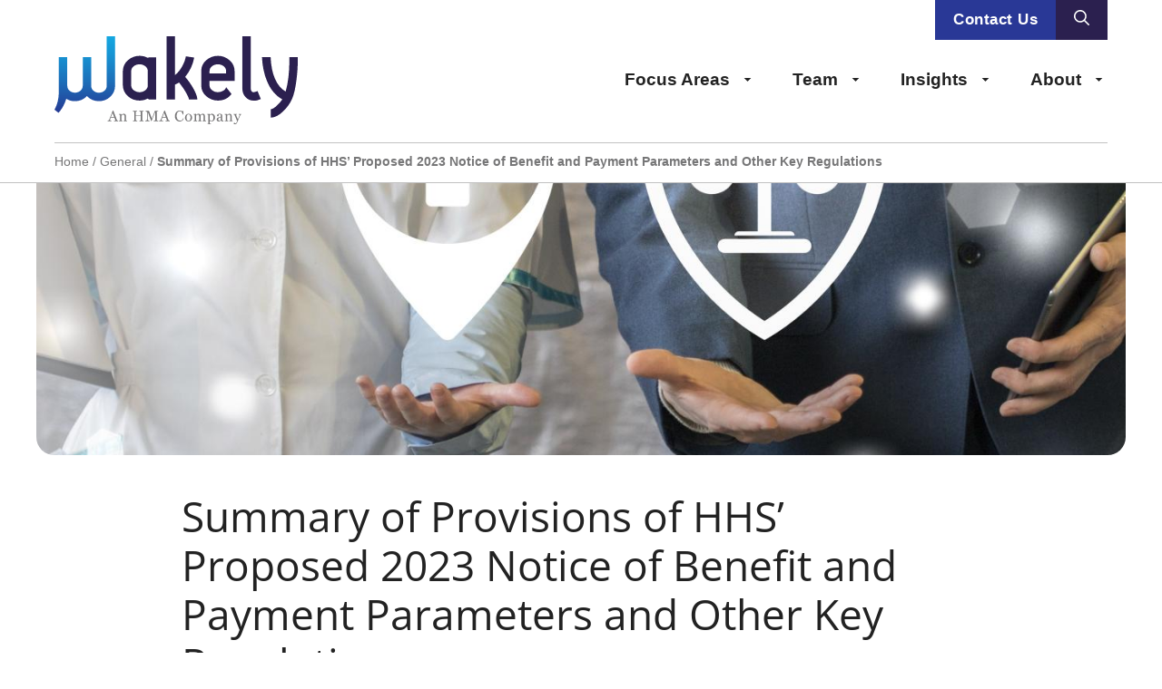

--- FILE ---
content_type: text/html; charset=UTF-8
request_url: https://www.wakely.com/blog/summary-of-provisions-of-hhs-proposed-2023-notice-of-benefit-and-payment-parameters-and-other-key-regulations/
body_size: 33987
content:
<!DOCTYPE html>
<html lang="en-US" prefix="og: https://ogp.me/ns#">
<head><meta charset="UTF-8"><script>if(navigator.userAgent.match(/MSIE|Internet Explorer/i)||navigator.userAgent.match(/Trident\/7\..*?rv:11/i)){var href=document.location.href;if(!href.match(/[?&]nowprocket/)){if(href.indexOf("?")==-1){if(href.indexOf("#")==-1){document.location.href=href+"?nowprocket=1"}else{document.location.href=href.replace("#","?nowprocket=1#")}}else{if(href.indexOf("#")==-1){document.location.href=href+"&nowprocket=1"}else{document.location.href=href.replace("#","&nowprocket=1#")}}}}</script><script>(()=>{class RocketLazyLoadScripts{constructor(){this.v="2.0.4",this.userEvents=["keydown","keyup","mousedown","mouseup","mousemove","mouseover","mouseout","touchmove","touchstart","touchend","touchcancel","wheel","click","dblclick","input"],this.attributeEvents=["onblur","onclick","oncontextmenu","ondblclick","onfocus","onmousedown","onmouseenter","onmouseleave","onmousemove","onmouseout","onmouseover","onmouseup","onmousewheel","onscroll","onsubmit"]}async t(){this.i(),this.o(),/iP(ad|hone)/.test(navigator.userAgent)&&this.h(),this.u(),this.l(this),this.m(),this.k(this),this.p(this),this._(),await Promise.all([this.R(),this.L()]),this.lastBreath=Date.now(),this.S(this),this.P(),this.D(),this.O(),this.M(),await this.C(this.delayedScripts.normal),await this.C(this.delayedScripts.defer),await this.C(this.delayedScripts.async),await this.T(),await this.F(),await this.j(),await this.A(),window.dispatchEvent(new Event("rocket-allScriptsLoaded")),this.everythingLoaded=!0,this.lastTouchEnd&&await new Promise(t=>setTimeout(t,500-Date.now()+this.lastTouchEnd)),this.I(),this.H(),this.U(),this.W()}i(){this.CSPIssue=sessionStorage.getItem("rocketCSPIssue"),document.addEventListener("securitypolicyviolation",t=>{this.CSPIssue||"script-src-elem"!==t.violatedDirective||"data"!==t.blockedURI||(this.CSPIssue=!0,sessionStorage.setItem("rocketCSPIssue",!0))},{isRocket:!0})}o(){window.addEventListener("pageshow",t=>{this.persisted=t.persisted,this.realWindowLoadedFired=!0},{isRocket:!0}),window.addEventListener("pagehide",()=>{this.onFirstUserAction=null},{isRocket:!0})}h(){let t;function e(e){t=e}window.addEventListener("touchstart",e,{isRocket:!0}),window.addEventListener("touchend",function i(o){o.changedTouches[0]&&t.changedTouches[0]&&Math.abs(o.changedTouches[0].pageX-t.changedTouches[0].pageX)<10&&Math.abs(o.changedTouches[0].pageY-t.changedTouches[0].pageY)<10&&o.timeStamp-t.timeStamp<200&&(window.removeEventListener("touchstart",e,{isRocket:!0}),window.removeEventListener("touchend",i,{isRocket:!0}),"INPUT"===o.target.tagName&&"text"===o.target.type||(o.target.dispatchEvent(new TouchEvent("touchend",{target:o.target,bubbles:!0})),o.target.dispatchEvent(new MouseEvent("mouseover",{target:o.target,bubbles:!0})),o.target.dispatchEvent(new PointerEvent("click",{target:o.target,bubbles:!0,cancelable:!0,detail:1,clientX:o.changedTouches[0].clientX,clientY:o.changedTouches[0].clientY})),event.preventDefault()))},{isRocket:!0})}q(t){this.userActionTriggered||("mousemove"!==t.type||this.firstMousemoveIgnored?"keyup"===t.type||"mouseover"===t.type||"mouseout"===t.type||(this.userActionTriggered=!0,this.onFirstUserAction&&this.onFirstUserAction()):this.firstMousemoveIgnored=!0),"click"===t.type&&t.preventDefault(),t.stopPropagation(),t.stopImmediatePropagation(),"touchstart"===this.lastEvent&&"touchend"===t.type&&(this.lastTouchEnd=Date.now()),"click"===t.type&&(this.lastTouchEnd=0),this.lastEvent=t.type,t.composedPath&&t.composedPath()[0].getRootNode()instanceof ShadowRoot&&(t.rocketTarget=t.composedPath()[0]),this.savedUserEvents.push(t)}u(){this.savedUserEvents=[],this.userEventHandler=this.q.bind(this),this.userEvents.forEach(t=>window.addEventListener(t,this.userEventHandler,{passive:!1,isRocket:!0})),document.addEventListener("visibilitychange",this.userEventHandler,{isRocket:!0})}U(){this.userEvents.forEach(t=>window.removeEventListener(t,this.userEventHandler,{passive:!1,isRocket:!0})),document.removeEventListener("visibilitychange",this.userEventHandler,{isRocket:!0}),this.savedUserEvents.forEach(t=>{(t.rocketTarget||t.target).dispatchEvent(new window[t.constructor.name](t.type,t))})}m(){const t="return false",e=Array.from(this.attributeEvents,t=>"data-rocket-"+t),i="["+this.attributeEvents.join("],[")+"]",o="[data-rocket-"+this.attributeEvents.join("],[data-rocket-")+"]",s=(e,i,o)=>{o&&o!==t&&(e.setAttribute("data-rocket-"+i,o),e["rocket"+i]=new Function("event",o),e.setAttribute(i,t))};new MutationObserver(t=>{for(const n of t)"attributes"===n.type&&(n.attributeName.startsWith("data-rocket-")||this.everythingLoaded?n.attributeName.startsWith("data-rocket-")&&this.everythingLoaded&&this.N(n.target,n.attributeName.substring(12)):s(n.target,n.attributeName,n.target.getAttribute(n.attributeName))),"childList"===n.type&&n.addedNodes.forEach(t=>{if(t.nodeType===Node.ELEMENT_NODE)if(this.everythingLoaded)for(const i of[t,...t.querySelectorAll(o)])for(const t of i.getAttributeNames())e.includes(t)&&this.N(i,t.substring(12));else for(const e of[t,...t.querySelectorAll(i)])for(const t of e.getAttributeNames())this.attributeEvents.includes(t)&&s(e,t,e.getAttribute(t))})}).observe(document,{subtree:!0,childList:!0,attributeFilter:[...this.attributeEvents,...e]})}I(){this.attributeEvents.forEach(t=>{document.querySelectorAll("[data-rocket-"+t+"]").forEach(e=>{this.N(e,t)})})}N(t,e){const i=t.getAttribute("data-rocket-"+e);i&&(t.setAttribute(e,i),t.removeAttribute("data-rocket-"+e))}k(t){Object.defineProperty(HTMLElement.prototype,"onclick",{get(){return this.rocketonclick||null},set(e){this.rocketonclick=e,this.setAttribute(t.everythingLoaded?"onclick":"data-rocket-onclick","this.rocketonclick(event)")}})}S(t){function e(e,i){let o=e[i];e[i]=null,Object.defineProperty(e,i,{get:()=>o,set(s){t.everythingLoaded?o=s:e["rocket"+i]=o=s}})}e(document,"onreadystatechange"),e(window,"onload"),e(window,"onpageshow");try{Object.defineProperty(document,"readyState",{get:()=>t.rocketReadyState,set(e){t.rocketReadyState=e},configurable:!0}),document.readyState="loading"}catch(t){console.log("WPRocket DJE readyState conflict, bypassing")}}l(t){this.originalAddEventListener=EventTarget.prototype.addEventListener,this.originalRemoveEventListener=EventTarget.prototype.removeEventListener,this.savedEventListeners=[],EventTarget.prototype.addEventListener=function(e,i,o){o&&o.isRocket||!t.B(e,this)&&!t.userEvents.includes(e)||t.B(e,this)&&!t.userActionTriggered||e.startsWith("rocket-")||t.everythingLoaded?t.originalAddEventListener.call(this,e,i,o):(t.savedEventListeners.push({target:this,remove:!1,type:e,func:i,options:o}),"mouseenter"!==e&&"mouseleave"!==e||t.originalAddEventListener.call(this,e,t.savedUserEvents.push,o))},EventTarget.prototype.removeEventListener=function(e,i,o){o&&o.isRocket||!t.B(e,this)&&!t.userEvents.includes(e)||t.B(e,this)&&!t.userActionTriggered||e.startsWith("rocket-")||t.everythingLoaded?t.originalRemoveEventListener.call(this,e,i,o):t.savedEventListeners.push({target:this,remove:!0,type:e,func:i,options:o})}}J(t,e){this.savedEventListeners=this.savedEventListeners.filter(i=>{let o=i.type,s=i.target||window;return e!==o||t!==s||(this.B(o,s)&&(i.type="rocket-"+o),this.$(i),!1)})}H(){EventTarget.prototype.addEventListener=this.originalAddEventListener,EventTarget.prototype.removeEventListener=this.originalRemoveEventListener,this.savedEventListeners.forEach(t=>this.$(t))}$(t){t.remove?this.originalRemoveEventListener.call(t.target,t.type,t.func,t.options):this.originalAddEventListener.call(t.target,t.type,t.func,t.options)}p(t){let e;function i(e){return t.everythingLoaded?e:e.split(" ").map(t=>"load"===t||t.startsWith("load.")?"rocket-jquery-load":t).join(" ")}function o(o){function s(e){const s=o.fn[e];o.fn[e]=o.fn.init.prototype[e]=function(){return this[0]===window&&t.userActionTriggered&&("string"==typeof arguments[0]||arguments[0]instanceof String?arguments[0]=i(arguments[0]):"object"==typeof arguments[0]&&Object.keys(arguments[0]).forEach(t=>{const e=arguments[0][t];delete arguments[0][t],arguments[0][i(t)]=e})),s.apply(this,arguments),this}}if(o&&o.fn&&!t.allJQueries.includes(o)){const e={DOMContentLoaded:[],"rocket-DOMContentLoaded":[]};for(const t in e)document.addEventListener(t,()=>{e[t].forEach(t=>t())},{isRocket:!0});o.fn.ready=o.fn.init.prototype.ready=function(i){function s(){parseInt(o.fn.jquery)>2?setTimeout(()=>i.bind(document)(o)):i.bind(document)(o)}return"function"==typeof i&&(t.realDomReadyFired?!t.userActionTriggered||t.fauxDomReadyFired?s():e["rocket-DOMContentLoaded"].push(s):e.DOMContentLoaded.push(s)),o([])},s("on"),s("one"),s("off"),t.allJQueries.push(o)}e=o}t.allJQueries=[],o(window.jQuery),Object.defineProperty(window,"jQuery",{get:()=>e,set(t){o(t)}})}P(){const t=new Map;document.write=document.writeln=function(e){const i=document.currentScript,o=document.createRange(),s=i.parentElement;let n=t.get(i);void 0===n&&(n=i.nextSibling,t.set(i,n));const c=document.createDocumentFragment();o.setStart(c,0),c.appendChild(o.createContextualFragment(e)),s.insertBefore(c,n)}}async R(){return new Promise(t=>{this.userActionTriggered?t():this.onFirstUserAction=t})}async L(){return new Promise(t=>{document.addEventListener("DOMContentLoaded",()=>{this.realDomReadyFired=!0,t()},{isRocket:!0})})}async j(){return this.realWindowLoadedFired?Promise.resolve():new Promise(t=>{window.addEventListener("load",t,{isRocket:!0})})}M(){this.pendingScripts=[];this.scriptsMutationObserver=new MutationObserver(t=>{for(const e of t)e.addedNodes.forEach(t=>{"SCRIPT"!==t.tagName||t.noModule||t.isWPRocket||this.pendingScripts.push({script:t,promise:new Promise(e=>{const i=()=>{const i=this.pendingScripts.findIndex(e=>e.script===t);i>=0&&this.pendingScripts.splice(i,1),e()};t.addEventListener("load",i,{isRocket:!0}),t.addEventListener("error",i,{isRocket:!0}),setTimeout(i,1e3)})})})}),this.scriptsMutationObserver.observe(document,{childList:!0,subtree:!0})}async F(){await this.X(),this.pendingScripts.length?(await this.pendingScripts[0].promise,await this.F()):this.scriptsMutationObserver.disconnect()}D(){this.delayedScripts={normal:[],async:[],defer:[]},document.querySelectorAll("script[type$=rocketlazyloadscript]").forEach(t=>{t.hasAttribute("data-rocket-src")?t.hasAttribute("async")&&!1!==t.async?this.delayedScripts.async.push(t):t.hasAttribute("defer")&&!1!==t.defer||"module"===t.getAttribute("data-rocket-type")?this.delayedScripts.defer.push(t):this.delayedScripts.normal.push(t):this.delayedScripts.normal.push(t)})}async _(){await this.L();let t=[];document.querySelectorAll("script[type$=rocketlazyloadscript][data-rocket-src]").forEach(e=>{let i=e.getAttribute("data-rocket-src");if(i&&!i.startsWith("data:")){i.startsWith("//")&&(i=location.protocol+i);try{const o=new URL(i).origin;o!==location.origin&&t.push({src:o,crossOrigin:e.crossOrigin||"module"===e.getAttribute("data-rocket-type")})}catch(t){}}}),t=[...new Map(t.map(t=>[JSON.stringify(t),t])).values()],this.Y(t,"preconnect")}async G(t){if(await this.K(),!0!==t.noModule||!("noModule"in HTMLScriptElement.prototype))return new Promise(e=>{let i;function o(){(i||t).setAttribute("data-rocket-status","executed"),e()}try{if(navigator.userAgent.includes("Firefox/")||""===navigator.vendor||this.CSPIssue)i=document.createElement("script"),[...t.attributes].forEach(t=>{let e=t.nodeName;"type"!==e&&("data-rocket-type"===e&&(e="type"),"data-rocket-src"===e&&(e="src"),i.setAttribute(e,t.nodeValue))}),t.text&&(i.text=t.text),t.nonce&&(i.nonce=t.nonce),i.hasAttribute("src")?(i.addEventListener("load",o,{isRocket:!0}),i.addEventListener("error",()=>{i.setAttribute("data-rocket-status","failed-network"),e()},{isRocket:!0}),setTimeout(()=>{i.isConnected||e()},1)):(i.text=t.text,o()),i.isWPRocket=!0,t.parentNode.replaceChild(i,t);else{const i=t.getAttribute("data-rocket-type"),s=t.getAttribute("data-rocket-src");i?(t.type=i,t.removeAttribute("data-rocket-type")):t.removeAttribute("type"),t.addEventListener("load",o,{isRocket:!0}),t.addEventListener("error",i=>{this.CSPIssue&&i.target.src.startsWith("data:")?(console.log("WPRocket: CSP fallback activated"),t.removeAttribute("src"),this.G(t).then(e)):(t.setAttribute("data-rocket-status","failed-network"),e())},{isRocket:!0}),s?(t.fetchPriority="high",t.removeAttribute("data-rocket-src"),t.src=s):t.src="data:text/javascript;base64,"+window.btoa(unescape(encodeURIComponent(t.text)))}}catch(i){t.setAttribute("data-rocket-status","failed-transform"),e()}});t.setAttribute("data-rocket-status","skipped")}async C(t){const e=t.shift();return e?(e.isConnected&&await this.G(e),this.C(t)):Promise.resolve()}O(){this.Y([...this.delayedScripts.normal,...this.delayedScripts.defer,...this.delayedScripts.async],"preload")}Y(t,e){this.trash=this.trash||[];let i=!0;var o=document.createDocumentFragment();t.forEach(t=>{const s=t.getAttribute&&t.getAttribute("data-rocket-src")||t.src;if(s&&!s.startsWith("data:")){const n=document.createElement("link");n.href=s,n.rel=e,"preconnect"!==e&&(n.as="script",n.fetchPriority=i?"high":"low"),t.getAttribute&&"module"===t.getAttribute("data-rocket-type")&&(n.crossOrigin=!0),t.crossOrigin&&(n.crossOrigin=t.crossOrigin),t.integrity&&(n.integrity=t.integrity),t.nonce&&(n.nonce=t.nonce),o.appendChild(n),this.trash.push(n),i=!1}}),document.head.appendChild(o)}W(){this.trash.forEach(t=>t.remove())}async T(){try{document.readyState="interactive"}catch(t){}this.fauxDomReadyFired=!0;try{await this.K(),this.J(document,"readystatechange"),document.dispatchEvent(new Event("rocket-readystatechange")),await this.K(),document.rocketonreadystatechange&&document.rocketonreadystatechange(),await this.K(),this.J(document,"DOMContentLoaded"),document.dispatchEvent(new Event("rocket-DOMContentLoaded")),await this.K(),this.J(window,"DOMContentLoaded"),window.dispatchEvent(new Event("rocket-DOMContentLoaded"))}catch(t){console.error(t)}}async A(){try{document.readyState="complete"}catch(t){}try{await this.K(),this.J(document,"readystatechange"),document.dispatchEvent(new Event("rocket-readystatechange")),await this.K(),document.rocketonreadystatechange&&document.rocketonreadystatechange(),await this.K(),this.J(window,"load"),window.dispatchEvent(new Event("rocket-load")),await this.K(),window.rocketonload&&window.rocketonload(),await this.K(),this.allJQueries.forEach(t=>t(window).trigger("rocket-jquery-load")),await this.K(),this.J(window,"pageshow");const t=new Event("rocket-pageshow");t.persisted=this.persisted,window.dispatchEvent(t),await this.K(),window.rocketonpageshow&&window.rocketonpageshow({persisted:this.persisted})}catch(t){console.error(t)}}async K(){Date.now()-this.lastBreath>45&&(await this.X(),this.lastBreath=Date.now())}async X(){return document.hidden?new Promise(t=>setTimeout(t)):new Promise(t=>requestAnimationFrame(t))}B(t,e){return e===document&&"readystatechange"===t||(e===document&&"DOMContentLoaded"===t||(e===window&&"DOMContentLoaded"===t||(e===window&&"load"===t||e===window&&"pageshow"===t)))}static run(){(new RocketLazyLoadScripts).t()}}RocketLazyLoadScripts.run()})();</script>
	
		<style></style>
	<script type="rocketlazyloadscript">
window.dataLayer = window.dataLayer || [];
window.gtag = window.gtag || function(){dataLayer.push(arguments);};
gtag('consent','default',{"ad_storage":"denied","analytics_storage":"denied","ad_user_data":"denied","ad_personalization":"denied","functionality_storage":"denied","personalization_storage":"denied","security_storage":"denied","wait_for_update":500});
gtag('set','developer_id.dMmY1Mm',true);
gtag('set','ads_data_redaction',true);
</script>
<script type="rocketlazyloadscript" data-minify="1" data-rocket-type="text/javascript" charset="UTF-8" data-cs-platform="wordpress" data-rocket-src="https://www.wakely.com/wp-content/cache/min/1/s/64b3ad30034586a7ccd8e91126984c3a.js?ver=1765474816" id="cookie_script-js-with" data-rocket-defer defer></script><meta name="viewport" content="width=device-width, initial-scale=1">
<!-- Search Engine Optimization by Rank Math PRO - https://rankmath.com/ -->
<title>Summary of Provisions of HHS’ Proposed 2023 Notice of Benefit and Payment Parameters and Other Key Regulations - Wakely</title>
<link crossorigin data-rocket-preload as="font" href="https://www.wakely.com/wp-content/uploads/generatepress/fonts/open-sans/memvYaGs126MiZpBA-UvWbX2vVnXBbObj2OVTS-muw.woff2" rel="preload">
<link crossorigin data-rocket-preload as="font" href="https://www.wakely.com/wp-content/uploads/generatepress/fonts/roboto-condensed/ieVl2ZhZI2eCN5jzbjEETS9weq8-19K7DQ.woff2" rel="preload">
<style id="wpr-usedcss">img:is([sizes=auto i],[sizes^="auto," i]){contain-intrinsic-size:3000px 1500px}:root{--gp-font--open-sans:"Open Sans";--gp-font--roboto-condensed:"Roboto Condensed"}@font-face{font-display:swap;font-family:"Open Sans";font-style:normal;font-weight:300;src:url('https://www.wakely.com/wp-content/uploads/generatepress/fonts/open-sans/memvYaGs126MiZpBA-UvWbX2vVnXBbObj2OVTS-muw.woff2') format('woff2')}@font-face{font-display:swap;font-family:"Open Sans";font-style:normal;font-weight:400;src:url('https://www.wakely.com/wp-content/uploads/generatepress/fonts/open-sans/memvYaGs126MiZpBA-UvWbX2vVnXBbObj2OVTS-muw.woff2') format('woff2')}@font-face{font-display:swap;font-family:"Open Sans";font-style:normal;font-weight:500;src:url('https://www.wakely.com/wp-content/uploads/generatepress/fonts/open-sans/memvYaGs126MiZpBA-UvWbX2vVnXBbObj2OVTS-muw.woff2') format('woff2')}@font-face{font-display:swap;font-family:"Open Sans";font-style:normal;font-weight:600;src:url('https://www.wakely.com/wp-content/uploads/generatepress/fonts/open-sans/memvYaGs126MiZpBA-UvWbX2vVnXBbObj2OVTS-muw.woff2') format('woff2')}@font-face{font-display:swap;font-family:"Open Sans";font-style:normal;font-weight:700;src:url('https://www.wakely.com/wp-content/uploads/generatepress/fonts/open-sans/memvYaGs126MiZpBA-UvWbX2vVnXBbObj2OVTS-muw.woff2') format('woff2')}@font-face{font-display:swap;font-family:"Open Sans";font-style:normal;font-weight:800;src:url('https://www.wakely.com/wp-content/uploads/generatepress/fonts/open-sans/memvYaGs126MiZpBA-UvWbX2vVnXBbObj2OVTS-muw.woff2') format('woff2')}@font-face{font-display:swap;font-family:"Roboto Condensed";font-style:normal;font-weight:100;src:url('https://www.wakely.com/wp-content/uploads/generatepress/fonts/roboto-condensed/ieVl2ZhZI2eCN5jzbjEETS9weq8-19K7DQ.woff2') format('woff2')}@font-face{font-display:swap;font-family:"Roboto Condensed";font-style:normal;font-weight:200;src:url('https://www.wakely.com/wp-content/uploads/generatepress/fonts/roboto-condensed/ieVl2ZhZI2eCN5jzbjEETS9weq8-19K7DQ.woff2') format('woff2')}@font-face{font-display:swap;font-family:"Roboto Condensed";font-style:normal;font-weight:300;src:url('https://www.wakely.com/wp-content/uploads/generatepress/fonts/roboto-condensed/ieVl2ZhZI2eCN5jzbjEETS9weq8-19K7DQ.woff2') format('woff2')}@font-face{font-display:swap;font-family:"Roboto Condensed";font-style:normal;font-weight:400;src:url('https://www.wakely.com/wp-content/uploads/generatepress/fonts/roboto-condensed/ieVl2ZhZI2eCN5jzbjEETS9weq8-19K7DQ.woff2') format('woff2')}@font-face{font-display:swap;font-family:"Roboto Condensed";font-style:normal;font-weight:500;src:url('https://www.wakely.com/wp-content/uploads/generatepress/fonts/roboto-condensed/ieVl2ZhZI2eCN5jzbjEETS9weq8-19K7DQ.woff2') format('woff2')}@font-face{font-display:swap;font-family:"Roboto Condensed";font-style:normal;font-weight:600;src:url('https://www.wakely.com/wp-content/uploads/generatepress/fonts/roboto-condensed/ieVl2ZhZI2eCN5jzbjEETS9weq8-19K7DQ.woff2') format('woff2')}@font-face{font-display:swap;font-family:"Roboto Condensed";font-style:normal;font-weight:700;src:url('https://www.wakely.com/wp-content/uploads/generatepress/fonts/roboto-condensed/ieVl2ZhZI2eCN5jzbjEETS9weq8-19K7DQ.woff2') format('woff2')}@font-face{font-display:swap;font-family:"Roboto Condensed";font-style:normal;font-weight:800;src:url('https://www.wakely.com/wp-content/uploads/generatepress/fonts/roboto-condensed/ieVl2ZhZI2eCN5jzbjEETS9weq8-19K7DQ.woff2') format('woff2')}@font-face{font-display:swap;font-family:"Roboto Condensed";font-style:normal;font-weight:900;src:url('https://www.wakely.com/wp-content/uploads/generatepress/fonts/roboto-condensed/ieVl2ZhZI2eCN5jzbjEETS9weq8-19K7DQ.woff2') format('woff2')}img.emoji{display:inline!important;border:none!important;box-shadow:none!important;height:1em!important;width:1em!important;margin:0 .07em!important;vertical-align:-.1em!important;background:0 0!important;padding:0!important}:where(.wp-block-button__link){border-radius:9999px;box-shadow:none;padding:calc(.667em + 2px) calc(1.333em + 2px);text-decoration:none}:root :where(.wp-block-button .wp-block-button__link.is-style-outline),:root :where(.wp-block-button.is-style-outline>.wp-block-button__link){border:2px solid;padding:.667em 1.333em}:root :where(.wp-block-button .wp-block-button__link.is-style-outline:not(.has-text-color)),:root :where(.wp-block-button.is-style-outline>.wp-block-button__link:not(.has-text-color)){color:currentColor}:root :where(.wp-block-button .wp-block-button__link.is-style-outline:not(.has-background)),:root :where(.wp-block-button.is-style-outline>.wp-block-button__link:not(.has-background)){background-color:initial;background-image:none}:where(.wp-block-calendar table:not(.has-background) th){background:#ddd}:where(.wp-block-columns){margin-bottom:1.75em}:where(.wp-block-columns.has-background){padding:1.25em 2.375em}:where(.wp-block-post-comments input[type=submit]){border:none}:where(.wp-block-cover-image:not(.has-text-color)),:where(.wp-block-cover:not(.has-text-color)){color:#fff}:where(.wp-block-cover-image.is-light:not(.has-text-color)),:where(.wp-block-cover.is-light:not(.has-text-color)){color:#000}:root :where(.wp-block-cover h1:not(.has-text-color)),:root :where(.wp-block-cover h2:not(.has-text-color)),:root :where(.wp-block-cover h3:not(.has-text-color)),:root :where(.wp-block-cover h4:not(.has-text-color)),:root :where(.wp-block-cover h5:not(.has-text-color)),:root :where(.wp-block-cover h6:not(.has-text-color)),:root :where(.wp-block-cover p:not(.has-text-color)){color:inherit}:where(.wp-block-file){margin-bottom:1.5em}:where(.wp-block-file__button){border-radius:2em;display:inline-block;padding:.5em 1em}:where(.wp-block-file__button):is(a):active,:where(.wp-block-file__button):is(a):focus,:where(.wp-block-file__button):is(a):hover,:where(.wp-block-file__button):is(a):visited{box-shadow:none;color:#fff;opacity:.85;text-decoration:none}:where(.wp-block-group.wp-block-group-is-layout-constrained){position:relative}:root :where(.wp-block-image.is-style-rounded img,.wp-block-image .is-style-rounded img){border-radius:9999px}:where(.wp-block-latest-comments:not([style*=line-height] .wp-block-latest-comments__comment)){line-height:1.1}:where(.wp-block-latest-comments:not([style*=line-height] .wp-block-latest-comments__comment-excerpt p)){line-height:1.8}:root :where(.wp-block-latest-posts.is-grid){padding:0}:root :where(.wp-block-latest-posts.wp-block-latest-posts__list){padding-left:0}ol,ul{box-sizing:border-box}:root :where(.wp-block-list.has-background){padding:1.25em 2.375em}:where(.wp-block-navigation.has-background .wp-block-navigation-item a:not(.wp-element-button)),:where(.wp-block-navigation.has-background .wp-block-navigation-submenu a:not(.wp-element-button)){padding:.5em 1em}:where(.wp-block-navigation .wp-block-navigation__submenu-container .wp-block-navigation-item a:not(.wp-element-button)),:where(.wp-block-navigation .wp-block-navigation__submenu-container .wp-block-navigation-submenu a:not(.wp-element-button)),:where(.wp-block-navigation .wp-block-navigation__submenu-container .wp-block-navigation-submenu button.wp-block-navigation-item__content),:where(.wp-block-navigation .wp-block-navigation__submenu-container .wp-block-pages-list__item button.wp-block-navigation-item__content){padding:.5em 1em}:root :where(p.has-background){padding:1.25em 2.375em}:where(p.has-text-color:not(.has-link-color)) a{color:inherit}:where(.wp-block-post-comments-form) input:not([type=submit]),:where(.wp-block-post-comments-form) textarea{border:1px solid #949494;font-family:inherit;font-size:1em}:where(.wp-block-post-comments-form) input:where(:not([type=submit]):not([type=checkbox])),:where(.wp-block-post-comments-form) textarea{padding:calc(.667em + 2px)}:where(.wp-block-post-excerpt){box-sizing:border-box;margin-bottom:var(--wp--style--block-gap);margin-top:var(--wp--style--block-gap)}:where(.wp-block-preformatted.has-background){padding:1.25em 2.375em}:where(.wp-block-search__button){border:1px solid #ccc;padding:6px 10px}:where(.wp-block-search__input){font-family:inherit;font-size:inherit;font-style:inherit;font-weight:inherit;letter-spacing:inherit;line-height:inherit;text-transform:inherit}:where(.wp-block-search__button-inside .wp-block-search__inside-wrapper){border:1px solid #949494;box-sizing:border-box;padding:4px}:where(.wp-block-search__button-inside .wp-block-search__inside-wrapper) .wp-block-search__input{border:none;border-radius:0;padding:0 4px}:where(.wp-block-search__button-inside .wp-block-search__inside-wrapper) .wp-block-search__input:focus{outline:0}:where(.wp-block-search__button-inside .wp-block-search__inside-wrapper) :where(.wp-block-search__button){padding:4px 8px}:root :where(.wp-block-separator.is-style-dots){height:auto;line-height:1;text-align:center}:root :where(.wp-block-separator.is-style-dots):before{color:currentColor;content:"···";font-family:serif;font-size:1.5em;letter-spacing:2em;padding-left:2em}:root :where(.wp-block-site-logo.is-style-rounded){border-radius:9999px}.wp-block-social-links{background:0 0;box-sizing:border-box;margin-left:0;padding-left:0;padding-right:0;text-indent:0}.wp-block-social-links .wp-social-link a,.wp-block-social-links .wp-social-link a:hover{border-bottom:0;box-shadow:none;text-decoration:none}.wp-block-social-links .wp-social-link svg{height:1em;width:1em}.wp-block-social-links .wp-social-link span:not(.screen-reader-text){font-size:.65em;margin-left:.5em;margin-right:.5em}.wp-block-social-links{font-size:24px}.wp-block-social-link{border-radius:9999px;display:block;height:auto}@media not (prefers-reduced-motion){.wp-block-social-link{transition:transform .1s ease}}.wp-block-social-link a{align-items:center;display:flex;line-height:0}.wp-block-social-link:hover{transform:scale(1.1)}.wp-block-social-links .wp-block-social-link.wp-social-link{display:inline-block;margin:0;padding:0}.wp-block-social-links .wp-block-social-link.wp-social-link .wp-block-social-link-anchor,.wp-block-social-links .wp-block-social-link.wp-social-link .wp-block-social-link-anchor svg,.wp-block-social-links .wp-block-social-link.wp-social-link .wp-block-social-link-anchor:active,.wp-block-social-links .wp-block-social-link.wp-social-link .wp-block-social-link-anchor:hover,.wp-block-social-links .wp-block-social-link.wp-social-link .wp-block-social-link-anchor:visited{color:currentColor;fill:currentColor}:where(.wp-block-social-links:not(.is-style-logos-only)) .wp-social-link{background-color:#f0f0f0;color:#444}:where(.wp-block-social-links:not(.is-style-logos-only)) .wp-social-link-amazon{background-color:#f90;color:#fff}:where(.wp-block-social-links:not(.is-style-logos-only)) .wp-social-link-bandcamp{background-color:#1ea0c3;color:#fff}:where(.wp-block-social-links:not(.is-style-logos-only)) .wp-social-link-behance{background-color:#0757fe;color:#fff}:where(.wp-block-social-links:not(.is-style-logos-only)) .wp-social-link-bluesky{background-color:#0a7aff;color:#fff}:where(.wp-block-social-links:not(.is-style-logos-only)) .wp-social-link-codepen{background-color:#1e1f26;color:#fff}:where(.wp-block-social-links:not(.is-style-logos-only)) .wp-social-link-deviantart{background-color:#02e49b;color:#fff}:where(.wp-block-social-links:not(.is-style-logos-only)) .wp-social-link-discord{background-color:#5865f2;color:#fff}:where(.wp-block-social-links:not(.is-style-logos-only)) .wp-social-link-dribbble{background-color:#e94c89;color:#fff}:where(.wp-block-social-links:not(.is-style-logos-only)) .wp-social-link-dropbox{background-color:#4280ff;color:#fff}:where(.wp-block-social-links:not(.is-style-logos-only)) .wp-social-link-etsy{background-color:#f45800;color:#fff}:where(.wp-block-social-links:not(.is-style-logos-only)) .wp-social-link-facebook{background-color:#0866ff;color:#fff}:where(.wp-block-social-links:not(.is-style-logos-only)) .wp-social-link-fivehundredpx{background-color:#000;color:#fff}:where(.wp-block-social-links:not(.is-style-logos-only)) .wp-social-link-flickr{background-color:#0461dd;color:#fff}:where(.wp-block-social-links:not(.is-style-logos-only)) .wp-social-link-foursquare{background-color:#e65678;color:#fff}:where(.wp-block-social-links:not(.is-style-logos-only)) .wp-social-link-github{background-color:#24292d;color:#fff}:where(.wp-block-social-links:not(.is-style-logos-only)) .wp-social-link-goodreads{background-color:#eceadd;color:#382110}:where(.wp-block-social-links:not(.is-style-logos-only)) .wp-social-link-google{background-color:#ea4434;color:#fff}:where(.wp-block-social-links:not(.is-style-logos-only)) .wp-social-link-gravatar{background-color:#1d4fc4;color:#fff}:where(.wp-block-social-links:not(.is-style-logos-only)) .wp-social-link-instagram{background-color:#f00075;color:#fff}:where(.wp-block-social-links:not(.is-style-logos-only)) .wp-social-link-lastfm{background-color:#e21b24;color:#fff}:where(.wp-block-social-links:not(.is-style-logos-only)) .wp-social-link-linkedin{background-color:#0d66c2;color:#fff}:where(.wp-block-social-links:not(.is-style-logos-only)) .wp-social-link-mastodon{background-color:#3288d4;color:#fff}:where(.wp-block-social-links:not(.is-style-logos-only)) .wp-social-link-medium{background-color:#000;color:#fff}:where(.wp-block-social-links:not(.is-style-logos-only)) .wp-social-link-meetup{background-color:#f6405f;color:#fff}:where(.wp-block-social-links:not(.is-style-logos-only)) .wp-social-link-patreon{background-color:#000;color:#fff}:where(.wp-block-social-links:not(.is-style-logos-only)) .wp-social-link-pinterest{background-color:#e60122;color:#fff}:where(.wp-block-social-links:not(.is-style-logos-only)) .wp-social-link-pocket{background-color:#ef4155;color:#fff}:where(.wp-block-social-links:not(.is-style-logos-only)) .wp-social-link-reddit{background-color:#ff4500;color:#fff}:where(.wp-block-social-links:not(.is-style-logos-only)) .wp-social-link-skype{background-color:#0478d7;color:#fff}:where(.wp-block-social-links:not(.is-style-logos-only)) .wp-social-link-snapchat{background-color:#fefc00;color:#fff;stroke:#000}:where(.wp-block-social-links:not(.is-style-logos-only)) .wp-social-link-soundcloud{background-color:#ff5600;color:#fff}:where(.wp-block-social-links:not(.is-style-logos-only)) .wp-social-link-spotify{background-color:#1bd760;color:#fff}:where(.wp-block-social-links:not(.is-style-logos-only)) .wp-social-link-telegram{background-color:#2aabee;color:#fff}:where(.wp-block-social-links:not(.is-style-logos-only)) .wp-social-link-threads{background-color:#000;color:#fff}:where(.wp-block-social-links:not(.is-style-logos-only)) .wp-social-link-tiktok{background-color:#000;color:#fff}:where(.wp-block-social-links:not(.is-style-logos-only)) .wp-social-link-tumblr{background-color:#011835;color:#fff}:where(.wp-block-social-links:not(.is-style-logos-only)) .wp-social-link-twitch{background-color:#6440a4;color:#fff}:where(.wp-block-social-links:not(.is-style-logos-only)) .wp-social-link-twitter{background-color:#1da1f2;color:#fff}:where(.wp-block-social-links:not(.is-style-logos-only)) .wp-social-link-vimeo{background-color:#1eb7ea;color:#fff}:where(.wp-block-social-links:not(.is-style-logos-only)) .wp-social-link-vk{background-color:#4680c2;color:#fff}:where(.wp-block-social-links:not(.is-style-logos-only)) .wp-social-link-wordpress{background-color:#3499cd;color:#fff}:where(.wp-block-social-links:not(.is-style-logos-only)) .wp-social-link-whatsapp{background-color:#25d366;color:#fff}:where(.wp-block-social-links:not(.is-style-logos-only)) .wp-social-link-x{background-color:#000;color:#fff}:where(.wp-block-social-links:not(.is-style-logos-only)) .wp-social-link-yelp{background-color:#d32422;color:#fff}:where(.wp-block-social-links:not(.is-style-logos-only)) .wp-social-link-youtube{background-color:red;color:#fff}:where(.wp-block-social-links.is-style-logos-only) .wp-social-link{background:0 0}:where(.wp-block-social-links.is-style-logos-only) .wp-social-link svg{height:1.25em;width:1.25em}:where(.wp-block-social-links.is-style-logos-only) .wp-social-link-amazon{color:#f90}:where(.wp-block-social-links.is-style-logos-only) .wp-social-link-bandcamp{color:#1ea0c3}:where(.wp-block-social-links.is-style-logos-only) .wp-social-link-behance{color:#0757fe}:where(.wp-block-social-links.is-style-logos-only) .wp-social-link-bluesky{color:#0a7aff}:where(.wp-block-social-links.is-style-logos-only) .wp-social-link-codepen{color:#1e1f26}:where(.wp-block-social-links.is-style-logos-only) .wp-social-link-deviantart{color:#02e49b}:where(.wp-block-social-links.is-style-logos-only) .wp-social-link-discord{color:#5865f2}:where(.wp-block-social-links.is-style-logos-only) .wp-social-link-dribbble{color:#e94c89}:where(.wp-block-social-links.is-style-logos-only) .wp-social-link-dropbox{color:#4280ff}:where(.wp-block-social-links.is-style-logos-only) .wp-social-link-etsy{color:#f45800}:where(.wp-block-social-links.is-style-logos-only) .wp-social-link-facebook{color:#0866ff}:where(.wp-block-social-links.is-style-logos-only) .wp-social-link-fivehundredpx{color:#000}:where(.wp-block-social-links.is-style-logos-only) .wp-social-link-flickr{color:#0461dd}:where(.wp-block-social-links.is-style-logos-only) .wp-social-link-foursquare{color:#e65678}:where(.wp-block-social-links.is-style-logos-only) .wp-social-link-github{color:#24292d}:where(.wp-block-social-links.is-style-logos-only) .wp-social-link-goodreads{color:#382110}:where(.wp-block-social-links.is-style-logos-only) .wp-social-link-google{color:#ea4434}:where(.wp-block-social-links.is-style-logos-only) .wp-social-link-gravatar{color:#1d4fc4}:where(.wp-block-social-links.is-style-logos-only) .wp-social-link-instagram{color:#f00075}:where(.wp-block-social-links.is-style-logos-only) .wp-social-link-lastfm{color:#e21b24}:where(.wp-block-social-links.is-style-logos-only) .wp-social-link-linkedin{color:#0d66c2}:where(.wp-block-social-links.is-style-logos-only) .wp-social-link-mastodon{color:#3288d4}:where(.wp-block-social-links.is-style-logos-only) .wp-social-link-medium{color:#000}:where(.wp-block-social-links.is-style-logos-only) .wp-social-link-meetup{color:#f6405f}:where(.wp-block-social-links.is-style-logos-only) .wp-social-link-patreon{color:#000}:where(.wp-block-social-links.is-style-logos-only) .wp-social-link-pinterest{color:#e60122}:where(.wp-block-social-links.is-style-logos-only) .wp-social-link-pocket{color:#ef4155}:where(.wp-block-social-links.is-style-logos-only) .wp-social-link-reddit{color:#ff4500}:where(.wp-block-social-links.is-style-logos-only) .wp-social-link-skype{color:#0478d7}:where(.wp-block-social-links.is-style-logos-only) .wp-social-link-snapchat{color:#fff;stroke:#000}:where(.wp-block-social-links.is-style-logos-only) .wp-social-link-soundcloud{color:#ff5600}:where(.wp-block-social-links.is-style-logos-only) .wp-social-link-spotify{color:#1bd760}:where(.wp-block-social-links.is-style-logos-only) .wp-social-link-telegram{color:#2aabee}:where(.wp-block-social-links.is-style-logos-only) .wp-social-link-threads{color:#000}:where(.wp-block-social-links.is-style-logos-only) .wp-social-link-tiktok{color:#000}:where(.wp-block-social-links.is-style-logos-only) .wp-social-link-tumblr{color:#011835}:where(.wp-block-social-links.is-style-logos-only) .wp-social-link-twitch{color:#6440a4}:where(.wp-block-social-links.is-style-logos-only) .wp-social-link-twitter{color:#1da1f2}:where(.wp-block-social-links.is-style-logos-only) .wp-social-link-vimeo{color:#1eb7ea}:where(.wp-block-social-links.is-style-logos-only) .wp-social-link-vk{color:#4680c2}:where(.wp-block-social-links.is-style-logos-only) .wp-social-link-whatsapp{color:#25d366}:where(.wp-block-social-links.is-style-logos-only) .wp-social-link-wordpress{color:#3499cd}:where(.wp-block-social-links.is-style-logos-only) .wp-social-link-x{color:#000}:where(.wp-block-social-links.is-style-logos-only) .wp-social-link-yelp{color:#d32422}:where(.wp-block-social-links.is-style-logos-only) .wp-social-link-youtube{color:red}:root :where(.wp-block-social-links .wp-social-link a){padding:.25em}:root :where(.wp-block-social-links.is-style-logos-only .wp-social-link a){padding:0}:root :where(.wp-block-social-links.is-style-pill-shape .wp-social-link a){padding-left:.6666666667em;padding-right:.6666666667em}:root :where(.wp-block-tag-cloud.is-style-outline){display:flex;flex-wrap:wrap;gap:1ch}:root :where(.wp-block-tag-cloud.is-style-outline a){border:1px solid;font-size:unset!important;margin-right:0;padding:1ch 2ch;text-decoration:none!important}:root :where(.wp-block-table-of-contents){box-sizing:border-box}:where(.wp-block-term-description){box-sizing:border-box;margin-bottom:var(--wp--style--block-gap);margin-top:var(--wp--style--block-gap)}:where(pre.wp-block-verse){font-family:inherit}:root{--wp--preset--font-size--normal:16px;--wp--preset--font-size--huge:42px}.screen-reader-text{border:0;clip-path:inset(50%);height:1px;margin:-1px;overflow:hidden;padding:0;position:absolute;width:1px;word-wrap:normal!important}.screen-reader-text:focus{background-color:#ddd;clip-path:none;color:#444;display:block;font-size:1em;height:auto;left:5px;line-height:normal;padding:15px 23px 14px;text-decoration:none;top:5px;width:auto;z-index:100000}html :where(.has-border-color){border-style:solid}html :where([style*=border-top-color]){border-top-style:solid}html :where([style*=border-right-color]){border-right-style:solid}html :where([style*=border-bottom-color]){border-bottom-style:solid}html :where([style*=border-left-color]){border-left-style:solid}html :where([style*=border-width]){border-style:solid}html :where([style*=border-top-width]){border-top-style:solid}html :where([style*=border-right-width]){border-right-style:solid}html :where([style*=border-bottom-width]){border-bottom-style:solid}html :where([style*=border-left-width]){border-left-style:solid}html :where(img[class*=wp-image-]){height:auto;max-width:100%}:where(figure){margin:0 0 1em}html :where(.is-position-sticky){--wp-admin--admin-bar--position-offset:var(--wp-admin--admin-bar--height,0px)}@media screen and (max-width:600px){html :where(.is-position-sticky){--wp-admin--admin-bar--position-offset:0px}}:root{--wp--preset--aspect-ratio--square:1;--wp--preset--aspect-ratio--4-3:4/3;--wp--preset--aspect-ratio--3-4:3/4;--wp--preset--aspect-ratio--3-2:3/2;--wp--preset--aspect-ratio--2-3:2/3;--wp--preset--aspect-ratio--16-9:16/9;--wp--preset--aspect-ratio--9-16:9/16;--wp--preset--color--black:#000000;--wp--preset--color--cyan-bluish-gray:#abb8c3;--wp--preset--color--white:#ffffff;--wp--preset--color--pale-pink:#f78da7;--wp--preset--color--vivid-red:#cf2e2e;--wp--preset--color--luminous-vivid-orange:#ff6900;--wp--preset--color--luminous-vivid-amber:#fcb900;--wp--preset--color--light-green-cyan:#7bdcb5;--wp--preset--color--vivid-green-cyan:#00d084;--wp--preset--color--pale-cyan-blue:#8ed1fc;--wp--preset--color--vivid-cyan-blue:#0693e3;--wp--preset--color--vivid-purple:#9b51e0;--wp--preset--color--contrast:var(--contrast);--wp--preset--color--contrast-2:var(--contrast-2);--wp--preset--color--contrast-3:var(--contrast-3);--wp--preset--color--base:var(--base);--wp--preset--color--base-2:var(--base-2);--wp--preset--color--base-3:var(--base-3);--wp--preset--color--global-color-7:var(--global-color-7);--wp--preset--color--global-color-8:var(--global-color-8);--wp--preset--color--global-color-9:var(--global-color-9);--wp--preset--color--global-color-10:var(--global-color-10);--wp--preset--color--global-color-11:var(--global-color-11);--wp--preset--color--global-color-12:var(--global-color-12);--wp--preset--color--global-color-13:var(--global-color-13);--wp--preset--gradient--vivid-cyan-blue-to-vivid-purple:linear-gradient(135deg,rgba(6, 147, 227, 1) 0%,rgb(155, 81, 224) 100%);--wp--preset--gradient--light-green-cyan-to-vivid-green-cyan:linear-gradient(135deg,rgb(122, 220, 180) 0%,rgb(0, 208, 130) 100%);--wp--preset--gradient--luminous-vivid-amber-to-luminous-vivid-orange:linear-gradient(135deg,rgba(252, 185, 0, 1) 0%,rgba(255, 105, 0, 1) 100%);--wp--preset--gradient--luminous-vivid-orange-to-vivid-red:linear-gradient(135deg,rgba(255, 105, 0, 1) 0%,rgb(207, 46, 46) 100%);--wp--preset--gradient--very-light-gray-to-cyan-bluish-gray:linear-gradient(135deg,rgb(238, 238, 238) 0%,rgb(169, 184, 195) 100%);--wp--preset--gradient--cool-to-warm-spectrum:linear-gradient(135deg,rgb(74, 234, 220) 0%,rgb(151, 120, 209) 20%,rgb(207, 42, 186) 40%,rgb(238, 44, 130) 60%,rgb(251, 105, 98) 80%,rgb(254, 248, 76) 100%);--wp--preset--gradient--blush-light-purple:linear-gradient(135deg,rgb(255, 206, 236) 0%,rgb(152, 150, 240) 100%);--wp--preset--gradient--blush-bordeaux:linear-gradient(135deg,rgb(254, 205, 165) 0%,rgb(254, 45, 45) 50%,rgb(107, 0, 62) 100%);--wp--preset--gradient--luminous-dusk:linear-gradient(135deg,rgb(255, 203, 112) 0%,rgb(199, 81, 192) 50%,rgb(65, 88, 208) 100%);--wp--preset--gradient--pale-ocean:linear-gradient(135deg,rgb(255, 245, 203) 0%,rgb(182, 227, 212) 50%,rgb(51, 167, 181) 100%);--wp--preset--gradient--electric-grass:linear-gradient(135deg,rgb(202, 248, 128) 0%,rgb(113, 206, 126) 100%);--wp--preset--gradient--midnight:linear-gradient(135deg,rgb(2, 3, 129) 0%,rgb(40, 116, 252) 100%);--wp--preset--font-size--small:13px;--wp--preset--font-size--medium:20px;--wp--preset--font-size--large:36px;--wp--preset--font-size--x-large:42px;--wp--preset--spacing--20:0.44rem;--wp--preset--spacing--30:0.67rem;--wp--preset--spacing--40:1rem;--wp--preset--spacing--50:1.5rem;--wp--preset--spacing--60:2.25rem;--wp--preset--spacing--70:3.38rem;--wp--preset--spacing--80:5.06rem;--wp--preset--shadow--natural:6px 6px 9px rgba(0, 0, 0, .2);--wp--preset--shadow--deep:12px 12px 50px rgba(0, 0, 0, .4);--wp--preset--shadow--sharp:6px 6px 0px rgba(0, 0, 0, .2);--wp--preset--shadow--outlined:6px 6px 0px -3px rgba(255, 255, 255, 1),6px 6px rgba(0, 0, 0, 1);--wp--preset--shadow--crisp:6px 6px 0px rgba(0, 0, 0, 1)}:root :where(.is-layout-flow)>:first-child{margin-block-start:0}:root :where(.is-layout-flow)>:last-child{margin-block-end:0}:root :where(.is-layout-flow)>*{margin-block-start:24px;margin-block-end:0}:root :where(.is-layout-constrained)>:first-child{margin-block-start:0}:root :where(.is-layout-constrained)>:last-child{margin-block-end:0}:root :where(.is-layout-constrained)>*{margin-block-start:24px;margin-block-end:0}:root :where(.is-layout-flex){gap:24px}:root :where(.is-layout-grid){gap:24px}body .is-layout-flex{display:flex}.is-layout-flex{flex-wrap:wrap;align-items:center}.is-layout-flex>:is(*,div){margin:0}:root :where(.wp-block-pullquote){font-size:1.5em;line-height:1.6}.slick-slider{position:relative;display:block;box-sizing:border-box;-webkit-user-select:none;-moz-user-select:none;-ms-user-select:none;user-select:none;-webkit-touch-callout:none;-khtml-user-select:none;-ms-touch-action:pan-y;touch-action:pan-y;-webkit-tap-highlight-color:transparent}.slick-list{position:relative;display:block;overflow:hidden;margin:0;padding:0}.slick-list:focus{outline:0}.slick-list.dragging{cursor:pointer;cursor:hand}.slick-slider .slick-list,.slick-slider .slick-track{-webkit-transform:translate3d(0,0,0);-moz-transform:translate3d(0,0,0);-ms-transform:translate3d(0,0,0);-o-transform:translate3d(0,0,0);transform:translate3d(0,0,0)}.slick-track{position:relative;top:0;left:0;display:block;margin-left:auto;margin-right:auto}.slick-track:after,.slick-track:before{display:table;content:''}.slick-track:after{clear:both}.slick-loading .slick-track{visibility:hidden}.slick-slide{display:none;float:left;height:100%;min-height:1px}[dir=rtl] .slick-slide{float:right}.slick-slide img{display:block}.slick-slide.slick-loading img{display:none}.slick-slide.dragging img{pointer-events:none}.slick-initialized .slick-slide{display:block}.slick-loading .slick-slide{visibility:hidden}.slick-vertical .slick-slide{display:block;height:auto;border:1px solid transparent}.slick-arrow.slick-hidden{display:none}blockquote,body,dd,dl,dt,fieldset,figure,h1,h2,h3,h4,h5,h6,hr,html,iframe,legend,li,ol,p,pre,textarea,ul{margin:0;padding:0;border:0}html{font-family:sans-serif;-webkit-text-size-adjust:100%;-ms-text-size-adjust:100%;-webkit-font-smoothing:antialiased;-moz-osx-font-smoothing:grayscale}main{display:block}progress{vertical-align:baseline}html{box-sizing:border-box}*,::after,::before{box-sizing:inherit}button,input,optgroup,select,textarea{font-family:inherit;font-size:100%;margin:0}[type=search]{-webkit-appearance:textfield;outline-offset:-2px}[type=search]::-webkit-search-decoration{-webkit-appearance:none}::-moz-focus-inner{border-style:none;padding:0}body,button,input,select,textarea{font-family:-apple-system,system-ui,BlinkMacSystemFont,"Segoe UI",Helvetica,Arial,sans-serif,"Apple Color Emoji","Segoe UI Emoji","Segoe UI Symbol";font-weight:400;text-transform:none;font-size:17px;line-height:1.5}p{margin-bottom:1.5em}h1,h2,h3,h4,h5,h6{font-family:inherit;font-size:100%;font-style:inherit;font-weight:inherit}pre{background:rgba(0,0,0,.05);font-family:inherit;font-size:inherit;line-height:normal;margin-bottom:1.5em;padding:20px;overflow:auto;max-width:100%}blockquote{border-left:5px solid rgba(0,0,0,.05);padding:20px;font-size:1.2em;font-style:italic;margin:0 0 1.5em;position:relative}blockquote p:last-child{margin:0}table,td,th{border:1px solid rgba(0,0,0,.1)}table{border-collapse:separate;border-spacing:0;border-width:1px 0 0 1px;margin:0 0 1.5em;width:100%}td,th{padding:8px}th{border-width:0 1px 1px 0}td{border-width:0 1px 1px 0}hr{background-color:rgba(0,0,0,.1);border:0;height:1px;margin-bottom:40px;margin-top:40px}fieldset{padding:0;border:0;min-width:inherit}fieldset legend{padding:0;margin-bottom:1.5em}h1{font-size:42px;margin-bottom:20px;line-height:1.2em;font-weight:400;text-transform:none}h2{font-size:35px;margin-bottom:20px;line-height:1.2em;font-weight:400;text-transform:none}h3{font-size:29px;margin-bottom:20px;line-height:1.2em;font-weight:400;text-transform:none}h4{font-size:24px}h5{font-size:20px}h4,h5,h6{margin-bottom:20px}ol,ul{margin:0 0 1.5em 3em}ul{list-style:disc}ol{list-style:decimal}li>ol,li>ul{margin-bottom:0;margin-left:1.5em}dt{font-weight:700}dd{margin:0 1.5em 1.5em}strong{font-weight:700}cite,dfn,em,i{font-style:italic}address{margin:0 0 1.5em}code,kbd,var{font:15px Monaco,Consolas,"Andale Mono","DejaVu Sans Mono",monospace}abbr{border-bottom:1px dotted #666;cursor:help}ins,mark{text-decoration:none}sub,sup{font-size:75%;height:0;line-height:0;position:relative;vertical-align:baseline}sup{bottom:1ex}sub{top:.5ex}small{font-size:75%}big{font-size:125%}figure{margin:0}table{margin:0 0 1.5em;width:100%}th{font-weight:700}img{height:auto;max-width:100%}button,input[type=button],input[type=reset],input[type=submit]{background:#55555e;color:#fff;border:1px solid transparent;cursor:pointer;-webkit-appearance:button;padding:10px 20px}input[type=email],input[type=number],input[type=password],input[type=search],input[type=tel],input[type=text],input[type=url],select,textarea{border:1px solid;border-radius:0;padding:10px 15px;max-width:100%}textarea{width:100%}a,button,input{transition:color .1s ease-in-out,background-color .1s ease-in-out}a{text-decoration:none}.button{padding:10px 20px;display:inline-block}.using-mouse :focus{outline:0}.using-mouse ::-moz-focus-inner{border:0}.screen-reader-text{border:0;clip:rect(1px,1px,1px,1px);clip-path:inset(50%);height:1px;margin:-1px;overflow:hidden;padding:0;position:absolute!important;width:1px;word-wrap:normal!important}.screen-reader-text:focus{background-color:#f1f1f1;border-radius:3px;box-shadow:0 0 2px 2px rgba(0,0,0,.6);clip:auto!important;clip-path:none;color:#21759b;display:block;font-size:.875rem;font-weight:700;height:auto;left:5px;line-height:normal;padding:15px 23px 14px;text-decoration:none;top:5px;width:auto;z-index:100000}#primary[tabindex="-1"]:focus{outline:0}.main-navigation{z-index:100;padding:0;clear:both;display:block}.main-navigation a{display:block;text-decoration:none;font-weight:400;text-transform:none;font-size:15px}.main-navigation ul{list-style:none;margin:0;padding-left:0}.main-navigation .main-nav ul li a{padding-left:20px;padding-right:20px;line-height:60px}.inside-navigation{position:relative}.main-navigation .inside-navigation{display:flex;align-items:center;flex-wrap:wrap;justify-content:space-between}.main-navigation .main-nav>ul{display:flex;flex-wrap:wrap;align-items:center}.main-navigation li{position:relative}.main-navigation .menu-bar-items{display:flex;align-items:center;font-size:15px}.main-navigation .menu-bar-items a{color:inherit}.main-navigation .menu-bar-item{position:relative}.main-navigation .menu-bar-item.search-item{z-index:20}.main-navigation .menu-bar-item>a{padding-left:20px;padding-right:20px;line-height:60px}.main-navigation ul ul{display:block;box-shadow:1px 1px 0 rgba(0,0,0,.1);float:left;position:absolute;left:-99999px;opacity:0;z-index:99999;width:200px;text-align:left;top:auto;transition:opacity 80ms linear;transition-delay:0s;pointer-events:none;height:0;overflow:hidden}.main-navigation ul ul a{display:block}.main-navigation ul ul li{width:100%}.main-navigation .main-nav ul ul li a{line-height:normal;padding:10px 20px;font-size:14px}.main-navigation .main-nav ul li.menu-item-has-children>a{padding-right:0;position:relative}.main-navigation.sub-menu-left ul ul{box-shadow:-1px 1px 0 rgba(0,0,0,.1)}.main-navigation.sub-menu-left .sub-menu{right:0}.main-navigation:not(.toggled) ul li.sfHover>ul,.main-navigation:not(.toggled) ul li:hover>ul{left:auto;opacity:1;transition-delay:150ms;pointer-events:auto;height:auto;overflow:visible}.main-navigation:not(.toggled) ul ul li.sfHover>ul,.main-navigation:not(.toggled) ul ul li:hover>ul{left:100%;top:0}.main-navigation.sub-menu-left:not(.toggled) ul ul li.sfHover>ul,.main-navigation.sub-menu-left:not(.toggled) ul ul li:hover>ul{right:100%;left:auto}.nav-float-right .main-navigation ul ul ul{top:0}.menu-item-has-children .dropdown-menu-toggle{display:inline-block;height:100%;clear:both;padding-right:20px;padding-left:10px}.menu-item-has-children ul .dropdown-menu-toggle{padding-top:10px;padding-bottom:10px;margin-top:-10px}nav ul ul .menu-item-has-children .dropdown-menu-toggle{float:right}.site-header{position:relative}.inside-header{padding:20px 40px}.site-logo{display:inline-block;max-width:100%}.site-header .header-image{vertical-align:middle}.inside-header{display:flex;align-items:center}.nav-float-right #site-navigation{margin-left:auto}.sticky{display:block}.site-content{word-wrap:break-word}embed,iframe,object{max-width:100%}.site-content{display:flex}.grid-container{margin-left:auto;margin-right:auto;max-width:1200px}.site-main>*{margin-bottom:20px}.separate-containers .site-main{margin:20px}.separate-containers.no-sidebar .site-main{margin-left:0;margin-right:0}.separate-containers .site-main>:last-child{margin-bottom:0}.gp-icon{display:inline-flex;align-self:center}.gp-icon svg{height:1em;width:1em;top:.125em;position:relative;fill:currentColor}.close-search .icon-search svg:first-child,.icon-menu-bars svg:nth-child(2),.icon-search svg:nth-child(2),.toggled .icon-menu-bars svg:first-child{display:none}.close-search .icon-search svg:nth-child(2),.toggled .icon-menu-bars svg:nth-child(2){display:block}nav.toggled .sfHover>a>.dropdown-menu-toggle .gp-icon svg{transform:rotate(180deg)}.container.grid-container{width:auto}.menu-toggle{display:none}.menu-toggle{padding:0 20px;line-height:60px;margin:0;font-weight:400;text-transform:none;font-size:15px;cursor:pointer}.menu-toggle .mobile-menu{padding-left:3px}.menu-toggle .gp-icon+.mobile-menu{padding-left:9px}.menu-toggle .mobile-menu:empty{display:none}button.menu-toggle{background-color:transparent;flex-grow:1;border:0;text-align:center}button.menu-toggle:active,button.menu-toggle:focus,button.menu-toggle:hover{background-color:transparent}nav.toggled ul ul.sub-menu{width:100%}.toggled .menu-item-has-children .dropdown-menu-toggle{padding-left:20px}.main-navigation.toggled .main-nav{flex-basis:100%;order:3}.main-navigation.toggled .main-nav>ul{display:block}.main-navigation.toggled .main-nav li{width:100%;text-align:left}.main-navigation.toggled .main-nav ul ul{transition:0s;visibility:hidden;box-shadow:none;border-bottom:1px solid rgba(0,0,0,.05)}.main-navigation.toggled .main-nav ul ul li:last-child>ul{border-bottom:0}.main-navigation.toggled .main-nav ul ul.toggled-on{position:relative;top:0;left:auto!important;right:auto!important;width:100%;pointer-events:auto;height:auto;opacity:1;display:block;visibility:visible;float:none}.main-navigation.toggled .menu-item-has-children .dropdown-menu-toggle{float:right}.mobile-menu-control-wrapper{display:none;margin-left:auto;align-items:center}.has-inline-mobile-toggle #site-navigation.toggled{margin-top:1.5em}.has-inline-mobile-toggle #site-navigation.has-active-search{margin-top:1.5em}@media (max-width:768px){a,body,button,input,select,textarea{transition:all 0s ease-in-out}.inside-header{flex-direction:column;text-align:center}.site-content{flex-direction:column}.container .site-content .content-area{width:auto}#main{margin-left:0;margin-right:0}body:not(.no-sidebar) #main{margin-bottom:0}}body{background-color:var(--base-3);color:var(--contrast)}a{color:var(--global-color-7)}a{text-decoration:underline}.main-navigation a,a.button{text-decoration:none}a:active,a:focus,a:hover{color:var(--global-color-7)}.site-header .header-image{width:268px}.generate-back-to-top{font-size:20px;border-radius:3px;position:fixed;bottom:30px;right:30px;line-height:40px;width:40px;text-align:center;z-index:10;transition:opacity .3s ease-in-out;opacity:.1;transform:translateY(1000px)}.generate-back-to-top__show{opacity:1;transform:translateY(0)}:root{--contrast:#222222;--contrast-2:#575760;--contrast-3:#b2b2be;--base:#f0f0f0;--base-2:#f7f8f9;--base-3:#ffffff;--global-color-7:#293896;--global-color-8:#3042b1;--global-color-9:#e5f7fd;--global-color-10:#00aeef;--global-color-11:#007faf;--global-color-12:#d64205;--global-color-13:#5b8200}.gp-modal:not(.gp-modal--open):not(.gp-modal--transition){display:none}.gp-modal--transition:not(.gp-modal--open){pointer-events:none}.gp-modal__overlay{display:none;position:fixed;top:0;left:0;right:0;bottom:0;background:rgba(0,0,0,.2);display:flex;justify-content:center;align-items:center;z-index:10000;backdrop-filter:blur(3px);transition:opacity .5s ease;opacity:0}.gp-modal--open:not(.gp-modal--transition) .gp-modal__overlay{opacity:1}.gp-modal__container{max-width:100%;max-height:100vh;transform:scale(.9);transition:transform .5s ease;padding:0 10px}.gp-modal--open:not(.gp-modal--transition) .gp-modal__container{transform:scale(1)}.search-modal-fields{display:flex}.gp-search-modal .gp-modal__overlay{align-items:flex-start;padding-top:25vh;background:var(--gp-search-modal-overlay-bg-color)}.search-modal-form{width:500px;max-width:100%;background-color:var(--gp-search-modal-bg-color);color:var(--gp-search-modal-text-color)}.search-modal-form .search-field,.search-modal-form .search-field:focus{width:100%;height:60px;background-color:transparent;border:0;appearance:none;color:currentColor}.search-modal-fields button,.search-modal-fields button:active,.search-modal-fields button:focus,.search-modal-fields button:hover{background-color:transparent;border:0;color:currentColor;width:60px}html{font-family:Arial;font-size:16px}.main-navigation .menu-bar-items,.main-navigation .menu-toggle,.main-navigation a{font-family:inherit;font-weight:600;font-size:19px}h1{font-size:2.85rem;line-height:1.2}@media (max-width:1024px){h1{font-size:2.7rem;line-height:1.25}}@media (max-width:768px){h1{font-size:2.2rem;line-height:1.25}}.main-navigation .main-nav ul ul li a{font-weight:400;font-size:16px}h2{font-size:2.25rem;line-height:1.25}@media (max-width:1024px){h2{font-size:2rem;line-height:1.35}}@media (max-width:768px){h2{font-size:1.5rem;line-height:1.25}}h3{font-size:1.6rem;line-height:1.3}@media (max-width:1024px){h3{font-size:1.3rem;line-height:1.35}}h1,h2,h3,h4,h5,h6{font-family:'Open Sans'}body,button,input,select,textarea{font-family:Arial}.site-header{background-color:var(--base-3)}.has-inline-mobile-toggle #site-navigation.toggled,.mobile-menu-control-wrapper .menu-toggle,.mobile-menu-control-wrapper .menu-toggle:focus,.mobile-menu-control-wrapper .menu-toggle:hover{background-color:rgba(0,0,0,.02)}.main-navigation,.main-navigation ul ul{background-color:var(--base-3)}.main-navigation .main-nav ul li a,.main-navigation .menu-bar-items,.main-navigation .menu-toggle{color:var(--contrast)}.main-navigation .main-nav ul li.sfHover:not([class*=current-menu-])>a,.main-navigation .main-nav ul li:not([class*=current-menu-]):focus>a,.main-navigation .main-nav ul li:not([class*=current-menu-]):hover>a,.main-navigation .menu-bar-item.sfHover>a,.main-navigation .menu-bar-item:hover>a{color:var(--accent);background-color:var(--base-3)}button.menu-toggle:focus,button.menu-toggle:hover{color:var(--contrast)}.main-navigation .main-nav ul li[class*=current-menu-]>a{color:var(--accent);background-color:var(--base-3)}.main-navigation .main-nav ul li.search-item.active>a,.main-navigation .menu-bar-items .search-item.active>a,.navigation-search input[type=search],.navigation-search input[type=search]:active,.navigation-search input[type=search]:focus{color:var(--accent);background-color:var(--base-3)}.main-navigation ul ul{background-color:var(--base-3)}.main-navigation .main-nav ul ul li a{color:var(--contrast)}.main-navigation .main-nav ul ul li.sfHover:not([class*=current-menu-])>a,.main-navigation .main-nav ul ul li:not([class*=current-menu-]):focus>a,.main-navigation .main-nav ul ul li:not([class*=current-menu-]):hover>a{color:#000;background-color:var(--base)}.main-navigation .main-nav ul ul li[class*=current-menu-]>a{color:var(--contrast);background-color:var(--base)}input[type=email],input[type=number],input[type=password],input[type=search],input[type=tel],input[type=text],input[type=url],select,textarea{color:var(--contrast);background-color:var(--base-2);border-color:var(--base)}input[type=email]:focus,input[type=number]:focus,input[type=password]:focus,input[type=search]:focus,input[type=tel]:focus,input[type=text]:focus,input[type=url]:focus,select:focus,textarea:focus{color:var(--contrast);background-color:var(--base-2);border-color:var(--contrast-3)}a.button,button,html input[type=button],input[type=reset],input[type=submit]{color:#fff;background-color:#55555e}a.button:focus,a.button:hover,button:focus,button:hover,html input[type=button]:focus,html input[type=button]:hover,input[type=reset]:focus,input[type=reset]:hover,input[type=submit]:focus,input[type=submit]:hover{color:#fff;background-color:#3f4047}a.generate-back-to-top{background-color:rgba(0,0,0,.4);color:#fff}a.generate-back-to-top:focus,a.generate-back-to-top:hover{background-color:rgba(0,0,0,.6);color:#fff}:root{--gp-search-modal-bg-color:var(--base-3);--gp-search-modal-text-color:var(--contrast);--gp-search-modal-overlay-bg-color:rgba(0, 0, 0, .2)}.inside-header{padding:20px 20px 12px}.main-navigation .main-nav ul li a,.main-navigation .menu-bar-item>a,.menu-toggle{line-height:52px}.main-navigation .main-nav ul ul li a{padding:12px 20px}.navigation-search input[type=search]{height:52px}.rtl .menu-item-has-children .dropdown-menu-toggle{padding-left:20px}.menu-item-has-children ul .dropdown-menu-toggle{padding-top:12px;padding-bottom:12px;margin-top:-12px}.rtl .main-navigation .main-nav ul li.menu-item-has-children>a{padding-right:20px}.site-content .content-area{width:100%}@media (max-width:768px){h3{line-height:1.4}.main-navigation .menu-bar-item.sfHover>a,.main-navigation .menu-bar-item:hover>a{background:0 0;color:var(--contrast)}.inside-header{padding-right:30px;padding-left:30px}.main-navigation .menu-toggle{display:block}.has-inline-mobile-toggle #site-navigation .inside-navigation>:not(.navigation-search):not(.main-nav),.main-navigation ul,.main-navigation:not(.slideout-navigation):not(.toggled) .main-nav>ul{display:none}.has-inline-mobile-toggle .mobile-menu-control-wrapper{display:flex;flex-wrap:wrap}.has-inline-mobile-toggle .inside-header{flex-direction:row;text-align:left;flex-wrap:wrap}.has-inline-mobile-toggle #site-navigation{flex-basis:100%}}.no-underline,.no-underline a,a.no-underline{text-decoration:none}.site-header{border-bottom:1px solid #c1c1c1}ul.wp-block-social-links{margin-bottom:0}ul.wp-block-social-links .wp-social-link{border-radius:0}ul.wp-block-social-links .wp-social-link a{padding:9px}@media (min-width:769px){.main-navigation ul ul{min-width:180px;width:auto}.main-navigation ul ul.sub-menu,.secondary-navigation ul ul.sub-menu{box-shadow:0 2px 8px 0 rgba(0,0,0,.15)}.main-navigation .main-nav ul ul li a{align-items:center;display:flex;justify-content:space-between;text-wrap:nowrap}.menu-item-has-children ul span.dropdown-menu-toggle{margin-top:0;padding:0 20px 0 8px}}.secondary-navigation{margin-bottom:-24px;position:relative;z-index:5}#secondary-navigation .inside-navigation{padding:0 20px}.secondary-navigation .menu-item>a{background-color:#293896}.secondary-navigation .menu-item>a:focus,.secondary-navigation .menu-item>a:hover{background-color:#293896;color:#fff}.secondary-navigation .menu-bar-item{order:2}#secondary-navigation .menu-bar-item>a{background-color:#2b204f;color:#fff;line-height:44px}.secondary-navigation .menu-bar-item>a:focus,.secondary-navigation .menu-bar-item>a:hover{color:#fff}#secondary-navigation .menu-bar-item .icon-search svg{transform:rotate(90);height:1.3em;width:1.3em}@media (max-width:768px){.secondary-navigation{margin-bottom:-12px}.secondary-menu-toggle{display:none!important}.secondary-navigation ul{display:block!important;margin-bottom:8px}.secondary-navigation .main-nav{float:none!important}}.slick-list{border-radius:16px}.hbspt-form .hs-form .hs-form-field{margin-bottom:12px}.hbspt-form .hs-form-field label{display:block;font-size:15px;font-weight:600;margin-bottom:2px}.hbspt-form .hs-form .hs-form-field ul{margin:0;list-style-type:none}.hbspt-form .hs-form .hs-form-field .hs-form-booleancheckbox-display{align-items:center;display:flex;gap:10px}.hbspt-form .hs-form .input input.hs-input,.hbspt-form .hs-form fieldset .input input.hs-input,.hbspt-form .hs-form fieldset .input textarea{padding:4px 8px;width:100%!important}.hbspt-form .hs-form .input input[type=checkbox].hs-input{width:auto!important}.hbspt-form .hs-form input[type=submit]{background-image:var(--wpr-bg-8aca2d47-1768-4e9f-8979-86bb573dabe6);background-repeat:no-repeat;background-position:92% 42%;transition:background-position .15s ease-in-out;background-color:#293896;border:1px solid #fff;font-weight:600;padding:6px 38px 6px 24px;text-transform:uppercase;font-family:"Roboto Condensed",sans-serif;font-size:19px}.hbspt-form .hs-form input[type=submit]:focus,.hbspt-form .hs-form input[type=submit]:hover{background-color:#222e7b;background-position:95% 42%}.wakely-wire-form .hbspt-form .hs-form .input input.hs-input{max-width:340px}.wakely-wire-form .hbspt-form .hs-form input[type=submit]{margin-top:12px;background-color:#00739e}.wakely-wire-form .hbspt-form .hs-form input[type=submit]:focus,.wakely-wire-form .hbspt-form .hs-form input[type=submit]:hover{background-color:#005a7c}.staff-author-box-container{gap:20px;display:flex;flex-wrap:wrap}.staff-author-box{border:1px solid #ccc;border-radius:12px 0 12px 12px;column-gap:20px;display:inline-flex;padding:8px;text-decoration:none;width:280px}.staff-author-box:focus,.staff-author-box:hover{border-color:#007faf}.staff-author-box-img{border-radius:8px 0 0 8px;max-width:80px;overflow:hidden;height:80px}.staff-author-box-body{padding:4px 0}.staff-author-box-name{color:#293896;font-size:18px;font-weight:500;margin-bottom:8px;padding-bottom:8px;border-bottom:1px solid #ccc}.staff-author-box-corporate-title{font-size:14px;margin-bottom:0;line-height:1.3em}.staff-author-box-credentials{color:#656565;font-size:14px;margin-bottom:0}#menu-primary-menu>li>a{position:relative}#menu-primary-menu>li>a::after{background-color:#293896;bottom:0;content:"";height:2px;left:0;position:absolute;will-change:width;width:0%;transition:width .3s ease-in-out}#menu-primary-menu>li>a:hover::after{width:80%;left:10%}@media (min-width:768px){li.menu-item-has-children:last-child .dropdown-menu-toggle{padding-right:0}}.inside-header{flex-wrap:wrap}.breadcrumb-container{flex-basis:100%;border-top:1px solid #c1c1c1;padding-top:10px}.rank-math-breadcrumb p{margin-bottom:0;font-size:14px}.rank-math-breadcrumb,.rank-math-breadcrumb a{color:#767677;text-decoration:none}.rank-math-breadcrumb .last{font-weight:600}.rank-math-breadcrumb a:hover{text-decoration:underline}.gb-button{font-family:"Roboto Condensed",sans-serif}span.eeb-rtl{unicode-bidi:bidi-override!important;direction:rtl!important;display:inline!important}.gb-container-740d765b{padding-top:40px;padding-bottom:40px;background-color:#333;color:#9b9b9b}.gb-container-740d765b a{color:#9b9b9b}.gb-container-740d765b a:hover{color:#acacac}.gb-container-1897167a{max-width:1200px;padding-right:20px;padding-left:20px;margin-right:auto;margin-left:auto}.gb-container-b6e07003{display:flex;align-items:center;column-gap:40px}.gb-grid-wrapper>.gb-grid-column-b6e07003{width:40%}.gb-container-8d6e0fc8{display:flex;flex-direction:column;justify-content:space-between;row-gap:20px}.gb-grid-wrapper>.gb-grid-column-8d6e0fc8{width:60%}.gb-container-3fe08dfe{width:100%;display:flex;flex-direction:row;align-items:center;justify-content:flex-end;column-gap:16px}.gb-container-92f2f4dc{display:flex;align-items:center;column-gap:16px;flex-grow:1;flex-basis:50%}.gb-container-e44a780e{display:flex;justify-content:space-between}.gb-container-d16f732a{margin-top:-20px}.gb-container-72a3066e{height:300px;max-width:1200px;margin-right:auto;margin-left:auto;border-bottom-right-radius:20px;border-bottom-left-radius:20px;background-image:var(--wpr-bg-c6b19a1f-1c6d-44b2-a193-daedba7aa17b);background-repeat:no-repeat;background-position:center center;background-size:cover}.gb-container-544f18d9{padding-top:20px;padding-bottom:40px}.gb-container-72868d2d{max-width:920px;padding-right:20px;padding-left:20px;margin-right:auto;margin-left:auto}.gb-container-2384960c{padding-top:40px}.gb-container-6eac0bf7{padding-top:50px;padding-bottom:122px;background-color:#e5f7fd}.gb-container-65a12ca4{height:400px;max-width:1200px;display:flex;flex-direction:row;align-items:flex-end;position:relative;overflow-y:visible;padding-right:75px;padding-left:75px;margin-right:auto;margin-left:auto}.gb-container-5cd9ba5c{width:100%;padding:36px;margin-bottom:-72px;border-bottom-right-radius:16px;border-bottom-left-radius:16px;background-color:var(--global-color-7);color:var(--base-3)}.gb-container-5cd9ba5c a{color:var(--base-3)}.gb-container-5cd9ba5c a:hover{color:var(--base-3)}.gb-container-08674931{display:flex;flex-direction:column}.gb-grid-wrapper>.gb-grid-column-08674931{width:50%}.gb-grid-wrapper>.gb-grid-column-e70779d9{width:50%}.gb-container-bac66890{width:100%}.gb-container-9c7f2182{margin-top:20px}.gb-grid-wrapper-ab1a3b32{display:flex;flex-wrap:wrap;align-items:center;margin-left:-40px}.gb-grid-wrapper-ab1a3b32>.gb-grid-column{box-sizing:border-box;padding-left:40px}.gb-grid-wrapper-75bdd037{display:flex;flex-wrap:wrap;align-items:center;row-gap:20px;margin-left:-60px}.gb-grid-wrapper-75bdd037>.gb-grid-column{box-sizing:border-box;padding-left:60px}.gb-image-be960b6b{width:268px;vertical-align:middle;opacity:.4}.gb-image-e604691d{vertical-align:middle}.gb-block-image-68ccb7ee{padding:20px 16px}.gb-image-68ccb7ee{width:100%;vertical-align:middle}a.gb-button-981c0db9{display:inline-flex;flex-direction:row-reverse;align-items:center;justify-content:center;column-gap:.5em;flex-basis:50%;font-size:19px;font-weight:600;text-transform:uppercase;padding:6px 20px;border:1px solid #9b9b9b;background-color:#333;color:#9b9b9b;text-decoration:none}a.gb-button-981c0db9:active,a.gb-button-981c0db9:focus,a.gb-button-981c0db9:hover{background-color:#222;color:#acacac}a.gb-button-981c0db9 .gb-icon{line-height:0}a.gb-button-981c0db9 .gb-icon svg{width:.8em;height:.8em;fill:currentColor}.gb-button-981c0db9 .gb-icon{transition:all .15s ease-in-out}a.gb-button-711f2ae7{display:inline-flex;flex-direction:row-reverse;align-items:center;justify-content:center;column-gap:.5em;flex-basis:50%;font-size:19px;font-weight:600;text-transform:uppercase;padding:6px 20px;border:1px solid #9b9b9b;background-color:#333;color:#9b9b9b;text-decoration:none}a.gb-button-711f2ae7:active,a.gb-button-711f2ae7:focus,a.gb-button-711f2ae7:hover{background-color:#222;color:#acacac}a.gb-button-711f2ae7 .gb-icon{line-height:0}a.gb-button-711f2ae7 .gb-icon svg{width:.8em;height:.8em;fill:currentColor}.gb-button-711f2ae7 .gb-icon{transition:all .15s ease-in-out}a.gb-button-a8bfa9e7{display:inline-flex;flex-direction:row-reverse;align-items:center;column-gap:.5em;font-size:19px;font-weight:600;text-transform:uppercase;padding:6px 20px;background-color:#293896;color:#fff;text-decoration:none}a.gb-button-a8bfa9e7:active,a.gb-button-a8bfa9e7:focus,a.gb-button-a8bfa9e7:hover{background-color:#3042b1;color:#fff}a.gb-button-a8bfa9e7 .gb-icon{line-height:0;padding-top:2px}a.gb-button-a8bfa9e7 .gb-icon svg{width:.8em;height:.8em;fill:currentColor}.gb-button-a8bfa9e7 .gb-icon{transition:all .15s ease-in-out}p.gb-headline-9d7b7ba8{font-size:15px;margin-bottom:0}p.gb-headline-64255963{font-size:15px;margin-bottom:0}h1.gb-headline-56f45e6f{margin-bottom:24px}p.gb-headline-9c1108ec{font-size:36px;line-height:1.4em;text-align:right;margin-bottom:2px}p.gb-headline-9cc80337{font-size:18px;text-align:right;margin-bottom:0}@media (min-width:1025px){.gb-container-65a12ca4{background-image:url(https://www.wakely.com/wp-content/uploads/2024/04/wakely-bg.webp);background-size:cover;background-position:center center;background-repeat:no-repeat;background-attachment:scroll}.gb-button-981c0db9:hover .gb-icon{transform:translate3d(5px,0,0)}.gb-button-711f2ae7:hover .gb-icon{transform:translate3d(5px,0,0)}.gb-button-a8bfa9e7:hover .gb-icon{transform:translate3d(5px,0,0)}}@media (max-width:1024px){.gb-grid-wrapper>.gb-grid-column-b6e07003{width:100%}.gb-grid-wrapper>.gb-grid-column-8d6e0fc8{width:100%}}@media (max-width:1024px) and (min-width:768px){.gb-container-65a12ca4{background-image:url(https://www.wakely.com/wp-content/uploads/2024/04/wakely-bg.webp);background-size:cover;background-position:center center;background-repeat:no-repeat;background-attachment:scroll}}@media (max-width:767px){.gb-container-740d765b{padding-top:28px;padding-bottom:28px}.gb-grid-wrapper>.gb-grid-column-b6e07003{width:100%}.gb-container-8d6e0fc8{row-gap:20px}.gb-grid-wrapper>.gb-grid-column-8d6e0fc8{width:100%}.gb-container-3fe08dfe{flex-direction:column;align-items:flex-start;row-gap:20px}.gb-container-92f2f4dc{flex-wrap:wrap;row-gap:16px}.gb-container-e44a780e{display:flex;flex-direction:column;row-gap:16px}.gb-container-6eac0bf7{padding-top:0;padding-bottom:0}.gb-container-65a12ca4{height:auto;padding-right:0;padding-left:0}.gb-container-5cd9ba5c{margin-bottom:0;border-bottom-right-radius:0;border-bottom-left-radius:0}.gb-grid-wrapper>.gb-grid-column-08674931{width:100%}.gb-grid-wrapper>.gb-grid-column-e70779d9{width:100%}.gb-grid-wrapper-ab1a3b32{row-gap:20px}a.gb-button-981c0db9{flex-basis:100%;font-size:16px}a.gb-button-711f2ae7{flex-basis:100%;font-size:16px}a.gb-button-a8bfa9e7{font-size:16px}p.gb-headline-9c1108ec{text-align:center}p.gb-headline-9cc80337{text-align:center}}:root{--gb-container-width:1200px}.secondary-navigation{z-index:99;padding:0}.secondary-navigation .inside-navigation{display:flex;align-items:center;flex-wrap:wrap;justify-content:space-between}.secondary-navigation ul{list-style:none;margin:0;padding-left:0}.secondary-navigation li{position:relative}.secondary-navigation a{display:block;text-decoration:none}.secondary-navigation ul ul{display:block;box-shadow:0 1px 1px rgba(0,0,0,.1);float:left;position:absolute;left:-99999px;opacity:0;z-index:99999;width:200px;text-align:left;top:auto;transition:opacity 80ms linear;transition-delay:0s;pointer-events:none;height:0;overflow:hidden}.secondary-navigation ul ul li{width:100%}.secondary-navigation ul ul li a{line-height:normal;font-size:90%}.secondary-navigation .main-nav>ul{display:flex;flex-wrap:wrap}.secondary-navigation .main-nav ul ul li a{line-height:normal;font-size:12px;padding-left:20px;padding-right:20px;padding-top:10px;padding-bottom:10px}.secondary-navigation .main-nav ul li.menu-item-has-children>a{padding-right:0;position:relative}.secondary-navigation .main-nav ul li a{font-family:inherit;font-weight:400;text-transform:none;font-size:13px;padding-left:20px;padding-right:20px;line-height:40px}.secondary-navigation .menu-toggle{font-family:inherit;font-weight:400;text-transform:none;font-size:13px;padding-left:20px;padding-right:20px;line-height:40px;margin:0}.secondary-navigation .menu-item-has-children .dropdown-menu-toggle{padding-right:20px}.secondary-navigation .menu-item-has-children ul .dropdown-menu-toggle{padding-top:10px;padding-bottom:10px;margin-top:-10px}.secondary-navigation .menu-bar-item{position:relative}.secondary-navigation .menu-bar-item.search-item{z-index:20}.secondary-navigation .menu-bar-item>a{font-family:inherit;font-weight:400;text-transform:none;font-size:13px;padding-left:20px;padding-right:20px;line-height:40px}.dropdown-hover .secondary-navigation:not(.toggled) ul li.sfHover>ul,.dropdown-hover .secondary-navigation:not(.toggled) ul li:hover>ul{left:auto;opacity:1;transition-delay:150ms;pointer-events:auto;height:auto;overflow:visible}.dropdown-hover .secondary-navigation:not(.toggled) ul ul li.sfHover>ul,.dropdown-hover .secondary-navigation:not(.toggled) ul ul li:hover>ul{left:100%;top:0}.secondary-nav-aligned-right .secondary-navigation .inside-navigation{justify-content:flex-end}.secondary-nav-aligned-right.rtl .secondary-navigation .inside-navigation{justify-content:flex-start}.dropdown-click .secondary-navigation ul ul{visibility:hidden;float:none}.dropdown-click .secondary-navigation ul li.sfHover>ul.toggled-on,.dropdown-click .secondary-navigation ul.toggled-on{left:auto;opacity:1;visibility:visible;pointer-events:auto;height:auto;overflow:visible}.dropdown-click .secondary-navigation ul ul ul.toggled-on{left:0;top:auto;position:relative;box-shadow:none;border-bottom:1px solid rgba(0,0,0,.05)}.dropdown-click .secondary-navigation ul ul li:last-child>ul.toggled-on{border-bottom:0}.rtl .secondary-navigation ul ul{float:right;left:auto;right:0;text-align:right}.rtl .secondary-navigation ul ul ul{left:auto;right:100%}.rtl .secondary-navigation .menu-item-has-children ul .dropdown-menu-toggle{transform:rotate(180deg)}.secondary-navigation{background-color:rgba(255,255,255,0)}.secondary-nav-above-header .secondary-navigation .inside-navigation.grid-container{padding:0}.secondary-navigation .main-nav ul li a,.secondary-navigation .menu-toggle{color:#fff;line-height:44px}button.secondary-menu-toggle:focus,button.secondary-menu-toggle:hover{color:#fff}.secondary-navigation ul ul{background-color:var(--base-3);top:auto}.secondary-navigation .main-nav ul ul li a{color:#fff;padding-top:14px;padding-bottom:14px}.secondary-navigation .menu-item-has-children ul .dropdown-menu-toggle{padding-top:14px;padding-bottom:14px;margin-top:-14px}.secondary-navigation .main-nav ul li.sfHover:not([class*=current-menu-])>a,.secondary-navigation .main-nav ul li:not([class*=current-menu-]):focus>a,.secondary-navigation .main-nav ul li:not([class*=current-menu-]):hover>a{color:#fff;background-color:var(--global-color-7)}.secondary-navigation .main-nav ul ul li.sfHover:not([class*=current-menu-])>a,.secondary-navigation .main-nav ul ul li:not([class*=current-menu-]):focus>a,.secondary-navigation .main-nav ul ul li:not([class*=current-menu-]):hover>a{color:#fff;background-color:var(--base-3)}.secondary-navigation.toggled .dropdown-menu-toggle:before{display:none}.secondary-navigation .main-nav ul li a,.secondary-navigation .menu-bar-items,.secondary-navigation .menu-toggle{font-weight:700;font-size:17px;letter-spacing:.03em}.secondary-navigation.toggled ul ul{transition:0s;visibility:hidden;float:none}.secondary-navigation.toggled ul ul.toggled-on{visibility:visible}.secondary-navigation.toggled .main-nav ul ul{position:relative;top:0;left:0;width:100%;box-shadow:none;border-bottom:1px solid rgba(0,0,0,.05)}.secondary-navigation.toggled .main-nav ul ul li:last-child>ul{border-bottom:0}.secondary-navigation.toggled .main-nav ul ul.toggled-on{position:relative;top:0;left:auto!important;right:auto!important;width:100%;pointer-events:auto;height:auto;opacity:1;display:block}.secondary-navigation.toggled .main-nav>ul{display:block}.secondary-navigation.toggled .main-nav .sf-menu>li{float:none;clear:both;display:block!important;text-align:left!important}.secondary-navigation.toggled .dropdown-menu-toggle:before{content:"\f107"!important}.secondary-navigation.toggled .sfHover>a .dropdown-menu-toggle:before{content:"\f106"!important}.secondary-navigation.toggled .menu-item-has-children .dropdown-menu-toggle{float:right}.dropdown-hover .secondary-navigation.toggled ul li.sfHover>ul,.dropdown-hover .secondary-navigation.toggled ul li:hover>ul{transition-delay:0s}.rtl .secondary-navigation.toggled .main-nav .sf-menu>li{text-align:right!important}@media (max-width:768px){.secondary-navigation .menu-toggle{display:block}.secondary-navigation ul,.secondary-navigation:not(.toggled) .main-nav>ul{display:none}.secondary-navigation.toggled .main-nav{flex-basis:100%;order:3}}.main-navigation.offside{position:fixed;width:var(--gp-slideout-width);height:100%;height:100vh;top:0;z-index:9999;overflow:auto;-webkit-overflow-scrolling:touch}.offside{left:calc(var(--gp-slideout-width) * -1)}.offside--right{left:auto;right:calc(var(--gp-slideout-width) * -1)}.offside--left.is-open:not(.slideout-transition){transform:translate3d(var(--gp-slideout-width),0,0)}.offside--right.is-open:not(.slideout-transition){transform:translate3d(calc(var(--gp-slideout-width) * -1),0,0)}.offside-js--interact .offside{transition:transform .2s cubic-bezier(.16,.68,.43,.99);-webkit-backface-visibility:hidden;-webkit-perspective:1000}.offside-js--init{overflow-x:hidden}.slideout-navigation.main-navigation:not(.is-open):not(.slideout-transition){display:none}.slideout-navigation.main-navigation:not(.slideout-transition).do-overlay{opacity:1}.slideout-navigation.main-navigation.slideout-transition.do-overlay{opacity:0}.slideout-overlay{z-index:100000;position:fixed;width:100%;height:100%;height:100vh;min-height:100%;top:0;right:0;bottom:0;left:0;background-color:rgba(0,0,0,.8);visibility:hidden;opacity:0;cursor:pointer;transition:visibility .2s ease,opacity .2s ease}.offside-js--is-open .slideout-overlay{visibility:visible;opacity:1}.slideout-overlay button.slideout-exit{position:fixed;top:0;background-color:transparent;color:#fff;font-size:30px;border:0;opacity:0}.slide-opened .slideout-overlay button.slideout-exit{opacity:1}button.slideout-exit:hover{background-color:transparent}.slideout-navigation button.slideout-exit{background:0 0;width:100%;text-align:left;padding-top:20px;padding-bottom:20px;box-sizing:border-box;border:0}.slide-opened nav.toggled .menu-toggle:before{content:"\f0c9"}.offside-js--is-left.slide-opened .slideout-overlay button.slideout-exit{left:calc(var(--gp-slideout-width) - 5px)}.offside-js--is-right.slide-opened .slideout-overlay button.slideout-exit{right:calc(var(--gp-slideout-width) - 5px)}.slideout-widget{margin:20px}.slideout-navigation .main-nav,.slideout-navigation .slideout-widget:not(:last-child){margin-bottom:40px}.slideout-navigation:not(.do-overlay) .main-nav{width:100%;box-sizing:border-box}.slideout-navigation .mega-menu>ul>li{display:block;width:100%!important}.slideout-navigation .slideout-menu{display:block}#generate-slideout-menu{z-index:100001}#generate-slideout-menu .slideout-menu li{float:none;width:100%;clear:both;text-align:left}.slideout-navigation .slideout-widget li{float:none}#generate-slideout-menu.do-overlay li{text-align:center}#generate-slideout-menu.main-navigation ul ul{display:none}#generate-slideout-menu.main-navigation ul ul.toggled-on{display:block!important}#generate-slideout-menu .slideout-menu li.sfHover>ul,#generate-slideout-menu .slideout-menu li:hover>ul{display:none}#generate-slideout-menu.main-navigation .main-nav ul ul{position:relative;top:0;left:0;width:100%}.slideout-toggle:not(.has-svg-icon) a:before{content:"\f0c9";font-family:'GP Premium';line-height:1em;width:1.28571429em;text-align:center;display:inline-block;position:relative;top:1px}.slide-opened .slideout-exit:not(.has-svg-icon):before,.slideout-navigation button.slideout-exit:not(.has-svg-icon):before{content:"\f00d";font-family:'GP Premium';line-height:1em;width:1.28571429em;text-align:center;display:inline-block}#generate-slideout-menu li.menu-item-float-right{float:none!important;display:inline-block;width:auto}.rtl .slideout-navigation{position:fixed}.slideout-navigation .menu-item-has-children .dropdown-menu-toggle{float:right}.slideout-navigation .slideout-widget .menu li{float:none}.slideout-navigation .slideout-widget ul{display:block}.slideout-navigation.do-overlay{transform:none!important;transition:opacity .2s,visibility .2s;width:100%;text-align:center;left:0;right:0}.slideout-navigation.do-overlay .inside-navigation{display:flex;flex-direction:column;padding:10% 10% 0;max-width:700px}.slideout-navigation.do-overlay .inside-navigation .main-nav,.slideout-navigation.do-overlay .inside-navigation .slideout-widget{margin-left:auto;margin-right:auto;min-width:250px}.slideout-navigation.do-overlay .slideout-exit{position:fixed;right:0;top:0;width:auto;font-size:25px}.slideout-navigation.do-overlay .slideout-menu li a{display:inline-block}.slideout-navigation.do-overlay .slideout-menu li{margin-bottom:5px}#generate-slideout-menu.do-overlay .slideout-menu li,.slideout-navigation.do-overlay .inside-navigation{text-align:center}.slideout-navigation.do-overlay .menu-item-has-children .dropdown-menu-toggle{border-left:1px solid rgba(0,0,0,.07);padding:0 10px;margin:0 0 0 10px}.slideout-navigation.do-overlay ul ul{box-shadow:0 0 0}.nav-aligned-center .slideout-navigation,.nav-aligned-right .slideout-navigation{text-align:left}.slideout-navigation .sfHover>a>.dropdown-menu-toggle>.gp-icon svg{transform:rotate(180deg)}.slideout-navigation .sub-menu .dropdown-menu-toggle .gp-icon svg{transform:rotate(0)}.slideout-both .main-navigation.toggled .main-nav>ul,.slideout-desktop .main-navigation.toggled .main-nav li.slideout-toggle,.slideout-mobile .main-navigation.toggled .main-nav>ul{display:none!important}.slideout-both .has-inline-mobile-toggle #site-navigation.toggled,.slideout-mobile .has-inline-mobile-toggle #site-navigation.toggled{margin-top:0}.sf-menu>li.slideout-toggle{float:right}.gen-sidebar-nav .sf-menu>li.slideout-toggle{float:none}@media (max-width:768px){.slideout-overlay button.slideout-exit{font-size:20px;padding:10px}.slideout-overlay{top:-100px;height:calc(100% + 100px);height:calc(100vh + 100px);min-height:calc(100% + 100px)}.slideout-navigation.do-overlay .slideout-exit{position:static;text-align:center}.menu-bar-item.slideout-toggle{display:none}}:root{--gp-slideout-width:265px}.slideout-navigation.main-navigation .main-nav ul li.sfHover:not([class*=current-menu-])>a,.slideout-navigation.main-navigation .main-nav ul li:not([class*=current-menu-]):focus>a,.slideout-navigation.main-navigation .main-nav ul li:not([class*=current-menu-]):hover>a{background-color:var(--base)}.slideout-navigation.main-navigation .main-nav ul ul li.sfHover:not([class*=current-menu-])>a,.slideout-navigation.main-navigation .main-nav ul ul li:not([class*=current-menu-]):focus>a,.slideout-navigation.main-navigation .main-nav ul ul li:not([class*=current-menu-]):hover>a{background-color:var(--base)}.slideout-navigation.main-navigation .main-nav ul li[class*=current-menu-]>a{background-color:var(--base)}.slideout-navigation.main-navigation .main-nav ul ul li[class*=current-menu-]>a{background-color:var(--base)}.slideout-navigation,.slideout-navigation a{color:var(--contrast)}.slideout-navigation button.slideout-exit{color:var(--contrast);padding-left:20px;padding-right:20px}.slide-opened nav.toggled .menu-toggle:before{display:none}#cookiescript_injected{background-color:#293896;z-index:999997;opacity:1;font-size:14px;font-weight:400;font-family:'Open Sans',Arial,'Trebuchet MS','Segoe UI',Helvetica,sans-serif;box-shadow:1px 2px 8px 0 rgba(0,0,0,.35);color:#fff;box-sizing:border-box}.cookiescript_checkbox_label{cursor:pointer;display:flex;align-items:center;padding:0 4px;line-height:1.5;margin:0;text-align:left}.cookiescript_pre_header{display:flex;justify-content:flex-end;align-items:center;position:absolute;top:15px;right:15px}#cookiescript_close{font-size:29px;line-height:13px;cursor:pointer;color:#fff;height:15px;width:15px;margin:0 0 0 10px;padding:0;overflow:hidden;letter-spacing:0;font-family:'Trebuchet MS',Arial,sans-serif;font-weight:100;opacity:.85;z-index:999999;position:relative;top:-1px}#cookiescript_buttons{display:flex;flex-direction:row;font-weight:700}#cookiescript_manage_wrap{text-transform:uppercase;text-align:center;font-size:12px;letter-spacing:.4px;font-weight:700}#cookiescript_manage{display:inline;cursor:pointer;color:#fff;opacity:.85;margin-left:-15px}#cookiescript_manage #cookiescript_manageicon .cookiescript_gear{fill:#ffffff}#cookiescript_manage:hover #cookiescript_manageicon .cookiescript_gear{fill:#ffffff}svg#cookiescript_manageicon{width:15px;height:15px;display:inline;margin:0 5px 0 0;padding:0;position:relative;top:3px;vertical-align:baseline}#cookiescript_header{background-color:transparent;z-index:999998;color:#fff;font-size:18px;line-height:1.3;font-weight:600;letter-spacing:.4px;opacity:1}.cookiescript_checkbox{display:flex;flex-direction:row}span.cookiescript_checkbox_text{display:inline-block;font-size:12px;margin:0;text-transform:uppercase;font-weight:600;color:#fff;letter-spacing:1px}#cookiescript_save{border:0;transition:all .25s ease 0s;background-color:#fff;color:#293896;text-transform:uppercase;font-size:12px;text-align:center;line-height:3.2;letter-spacing:.4px}@media screen and (min-width:0\0) and (min-resolution:.001dpcm){.cookiescript_checkbox_label{position:relative;top:-10px}#cookiescript_accept,#cookiescript_reject,#cookiescript_save{display:inline-block}#cookiescript_buttons{text-align:center}#cookiescript_maintabs>div{display:block;float:left}#cookiescript_categories>div{display:inline-block}}#cookiescript_save{display:none}#cookiescript_reject{border:1px solid #fff;text-align:center;line-height:3;font-size:12px;text-transform:uppercase;letter-spacing:.4px;color:#fff;background:#293896}#cookiescript_accept{transition:all .25s ease 0s;text-transform:uppercase;font-size:12px;text-align:center;letter-spacing:.4px;border:0;background-color:#fff;color:#293896;line-height:3.2}#cookiescript_accept,#cookiescript_reject,#cookiescript_save{font-weight:700;cursor:pointer;white-space:nowrap;transition-duration:.1s;transition-timing-function:ease-in-out;min-width:103px}.cookiescript_bigger{transform:scale(1.1)}#cookiescript_cookiescriptlink,#cookiescript_readmore,#cookiescript_reportlink{border:0;padding:0;cursor:pointer;margin:0;transition:all .1s ease 0s;background-color:transparent;display:inline;font-size:12px;text-decoration:none}#cookiescript_description a,#cookiescript_readmore{color:#fff}#cookiescript_cookiescriptlink,#cookiescript_reportlink{color:#fff}#cookiescript_cookiescriptlink:hover,#cookiescript_description a:hover,#cookiescript_readmore:hover,#cookiescript_reportlink:hover{text-decoration:underline;color:#fff}#cookiescript_description{color:#fff;font-size:12px;letter-spacing:.3px;line-height:1.65;font-weight:400}#cookiescript_close:hover,#cookiescript_manage:hover{opacity:1}#cookiescript_reject:hover{background-color:#3b489f}#cookiescript_accept:hover{background-color:#ebebeb}#cookiescript_save:hover{background-color:#ebebeb}#cookiescript_cookiescriptlink:hover,#cookiescript_readmore:hover,#cookiescript_reportlink:hover{color:#ebebeb}#cookiescript_badge{position:fixed;line-height:0;cursor:pointer;z-index:99999;font-size:0;color:#999;right:10px;display:flex;flex-direction:row;opacity:1}#cookiescript_badgetext{text-transform:uppercase;font-weight:600;font-family:'Open Sans',Arial,'Trebuchet MS','Segoe UI',Helvetica,sans-serif;overflow:hidden;transition-duration:.5s;white-space:nowrap;padding-right:0;color:#fff}#cookiescript_badge{bottom:0;border-top-left-radius:15px;border-top-right-radius:15px;padding-top:10px;padding-bottom:8px;padding-left:12px;padding-right:12px;transition-duration:.2s;box-shadow:1px 2px 8px 0 rgba(0,0,0,.2);background:#293896}#cookiescript_badgetext{font-size:11px;line-height:1}#cookiescript_badge:hover{padding-bottom:13px}@media only screen and (max-width:440px){#cookiescript_badge{border-top-left-radius:10px;border-top-right-radius:10px}}@media print{#cookiescript_injected{display:none}}.cookiescript_fullreport,.cookiescript_fullreport tbody,.cookiescript_fullreport td,.cookiescript_fullreport th,.cookiescript_fullreport thead,.cookiescript_fullreport tr{margin:0;padding:0;border:0;font-size:100%;font:inherit;vertical-align:baseline}table.cookiescript_fullreport{border-collapse:collapse;border-spacing:0}.cookiescript_fullreport caption{font-weight:600;padding:10px;text-align:left;color:#6f6f6f;font-size:12px;caption-side:top}#cookiescript_maintabs{display:flex;justify-content:space-around;background:rgba(193,193,193,.4);align-items:stretch;overflow:hidden;min-height:36px}#cookiescript_categories{display:flex;justify-content:center;padding:7px 0;border-bottom:1px solid #f1f1f1;flex-wrap:wrap}#cookiescript_cookietablewrap{max-width:1140px;overflow:hidden;min-height:216px;-webkit-background-clip:padding-box;background-clip:padding-box;max-height:350px;box-sizing:border-box;width:100%;position:relative;display:flex;flex-direction:column}#cookiescript_cookietablewrap.cookiescript_hidden{opacity:0;height:0;min-height:0;max-height:0;margin:0}#cookiescript_reportwrap{height:137px;overflow:auto}#cookiescript_reportwrap>div{transition:opacity .2s 0s,height 0s .2s}.cookiescript_category_description{padding:7px 10px;font-size:11px;text-align:left;font-weight:400;line-height:1.5;color:#6f6f6f;margin:0}.cookiescript_fullreport th{background:#f5f5f5;color:#4b4b4b}#cookiescript_categories>div{cursor:pointer;padding:0 9px;font-size:11px;font-weight:600;background:#f5f5f5;color:#4b4b4b;line-height:2;margin:3px 5px;white-space:nowrap}#cookiescript_maintabs>div{cursor:pointer;width:50%;transition:all .3s ease 0s;text-transform:uppercase;font-size:12px;text-align:center;line-height:1.5;font-weight:500;color:#fefefe;padding:9px 0;position:relative}#cookiescript_maintabs .cookiescript_active{background:#fefefe;color:#293896}#cookiescript_aboutwrap a,#cookiescript_aboutwrap a:hover{color:#293896;text-decoration:underline}#cookiescript_declarationwrap{background:#fefefe;transition:opacity .2s 0s,height 0s .2s}#cookiescript_categories .cookiescript_active{background:#293896;color:#fefefe}#cookiescript_aboutwrap::-webkit-scrollbar-track,#cookiescript_reportwrap::-webkit-scrollbar-track{background-color:#dadada}#cookiescript_aboutwrap::-webkit-scrollbar,#cookiescript_reportwrap::-webkit-scrollbar{width:6px;height:6px}#cookiescript_aboutwrap::-webkit-scrollbar-thumb,#cookiescript_reportwrap::-webkit-scrollbar-thumb{background-color:#293896}.cookiescript_cross_domain{margin-top:10px}.cookiescript_fullreport{border-collapse:collapse;width:100%}.cookiescript_fullreport td:first-child{font-weight:600}.cookiescript_fullreport td:nth-child(3),.cookiescript_fullreport th:nth-child(3){text-align:center}.cookiescript_fullreport td,.cookiescript_fullreport th{white-space:normal;padding:0 8px;font-size:11px;font-weight:600;text-align:left;line-height:1.5;margin:0}.cookiescript_fullreport td{padding:7px 8px;line-height:1.3;vertical-align:top;font-weight:400;border-bottom:1px solid #f1f1f1;border-top:0;border-left:0;border-right:0;color:#6f6f6f;background:0 0}.cookiescript_fullreport th{padding:7px 8px;vertical-align:middle}.cookiescript_vendor_name a{text-decoration:underline;font-weight:700;color:#6f6f6f;line-height:normal;border:0;padding:0;margin:0;background:0 0;font-size:11px}.cookiescript_vendor_name a:hover{color:#000}.cookiescript_fullreport td:last-child,.cookiescript_fullreport th:last-child{padding-right:18px}.cookiescript_fullreport td:first-child,.cookiescript_fullreport th:first-child{padding-left:18px;word-break:normal}#cookiescript_aboutwrap{padding:7px 18px;font-size:12px;text-align:left;font-weight:400;line-height:1.5;background-color:#fefefe;box-sizing:border-box;color:#6f6f6f;transition:opacity .2s 0s;overflow:auto;flex-grow:0;height:180px}#cookiescript_aboutwrap.cookiescript_hidden{opacity:0;height:0;overflow:hidden;padding:0}#cookiescript_declarationwrap.cookiescript_hidden{opacity:0;height:0;overflow:hidden}#cookiescript_tabscontent{background:#fefefe;overflow:hidden;display:flex;flex-direction:column}#cookiescript_reportwrap .cookiescript_hidden{opacity:0;height:0;transition:opacity .2s 0s,height 0s .2s;overflow:hidden}#cookiescript_reportdate{font-size:12px;text-align:right;opacity:.9;padding:0 10px;margin:0}@media only screen and (max-width:440px){.cookiescript_fullreport thead{display:none}.cookiescript_fullreport td{display:flex}.cookiescript_fullreport td::before{content:attr(label);font-weight:700;width:120px;min-width:120px}.cookiescript_category_description,.cookiescript_fullreport td,.cookiescript_fullreport td:first-child,.cookiescript_fullreport td:nth-child(3){padding:7px 10px;text-align:left}.cookiescript_fullreport td:last-child{border-bottom:none}.cookiescript_fullreport tr:nth-child(2n){background:#f5f5f5}.cookiescript_fullreport tr:nth-child(2n) td{border-bottom:1px solid #fff}}#cookiescript_injected .mdc-checkbox,#cookiescript_injected_fsd .mdc-checkbox{box-sizing:content-box!important}#cookiescript_injected .mdc-checkbox__native-control,#cookiescript_injected_fsd .mdc-checkbox__native-control{display:block;z-index:1}#cookiescript_injected .mdc-checkbox .mdc-checkbox__native-control:focus~.mdc-checkbox__background::before,#cookiescript_injected .mdc-checkbox .mdc-checkbox__native-control:indeterminate~.mdc-checkbox__background::before,#cookiescript_injected_fsd .mdc-checkbox .mdc-checkbox__native-control:focus~.mdc-checkbox__background::before,#cookiescript_injected_fsd .mdc-checkbox .mdc-checkbox__native-control:indeterminate~.mdc-checkbox__background::before{background-color:#fff}#cookiescript_injected .mdc-checkbox,#cookiescript_injected_fsd .mdc-checkbox{display:inline-block;position:relative;flex:0 0 18px;box-sizing:content-box;width:18px;height:18px;line-height:0;white-space:nowrap;cursor:pointer;vertical-align:bottom;padding:11px}#cookiescript_injected .mdc-checkbox .mdc-checkbox__native-control:checked~.mdc-checkbox__background::before,#cookiescript_injected .mdc-checkbox .mdc-checkbox__native-control:indeterminate~.mdc-checkbox__background::before,#cookiescript_injected_fsd .mdc-checkbox .mdc-checkbox__native-control:checked~.mdc-checkbox__background::before,#cookiescript_injected_fsd .mdc-checkbox .mdc-checkbox__native-control:indeterminate~.mdc-checkbox__background::before{background-color:#22b8f0}#cookiescript_injected .mdc-checkbox .mdc-checkbox__background,#cookiescript_injected_fsd .mdc-checkbox .mdc-checkbox__background{top:11px;left:11px}#cookiescript_injected .mdc-checkbox .mdc-checkbox__background::before,#cookiescript_injected_fsd .mdc-checkbox .mdc-checkbox__background::before{top:-13px;left:-13px;width:40px;height:40px}#cookiescript_injected .mdc-checkbox .mdc-checkbox__native-control,#cookiescript_injected_fsd .mdc-checkbox .mdc-checkbox__native-control{top:0;right:0;left:0;width:40px;height:40px}#cookiescript_injected .mdc-checkbox__native-control:enabled:not(:checked):not(:indeterminate)~.mdc-checkbox__background,#cookiescript_injected_fsd .mdc-checkbox__native-control:enabled:not(:checked):not(:indeterminate)~.mdc-checkbox__background{border-color:#fff;background-color:transparent}#cookiescript_injected .mdc-checkbox__native-control:enabled:checked~.mdc-checkbox__background,#cookiescript_injected .mdc-checkbox__native-control:enabled:indeterminate~.mdc-checkbox__background,#cookiescript_injected_fsd .mdc-checkbox__native-control:enabled:checked~.mdc-checkbox__background,#cookiescript_injected_fsd .mdc-checkbox__native-control:enabled:indeterminate~.mdc-checkbox__background{border-color:#22b8f0;background-color:#22b8f0}#cookiescript_injected .mdc-checkbox__native-control[disabled]:not(:checked):not(:indeterminate)~.mdc-checkbox__background,#cookiescript_injected_fsd .mdc-checkbox__native-control[disabled]:not(:checked):not(:indeterminate)~.mdc-checkbox__background{border-color:rgba(34,184,240,.26);background-color:transparent}#cookiescript_injected .mdc-checkbox__native-control[disabled]:checked~.mdc-checkbox__background,#cookiescript_injected .mdc-checkbox__native-control[disabled]:indeterminate~.mdc-checkbox__background,#cookiescript_injected_fsd .mdc-checkbox__native-control[disabled]:checked~.mdc-checkbox__background,#cookiescript_injected_fsd .mdc-checkbox__native-control[disabled]:indeterminate~.mdc-checkbox__background{border-color:transparent;background-color:rgba(34,184,240,.26)}#cookiescript_injected .mdc-checkbox__native-control:enabled~.mdc-checkbox__background .mdc-checkbox__checkmark,#cookiescript_injected_fsd .mdc-checkbox__native-control:enabled~.mdc-checkbox__background .mdc-checkbox__checkmark{color:#293896}#cookiescript_injected .mdc-checkbox__native-control:disabled~.mdc-checkbox__background .mdc-checkbox__checkmark,#cookiescript_injected_fsd .mdc-checkbox__native-control:disabled~.mdc-checkbox__background .mdc-checkbox__checkmark{color:#293896}#cookiescript_injected .mdc-checkbox__background,#cookiescript_injected_fsd .mdc-checkbox__background{display:inline-flex;position:absolute;align-items:center;justify-content:center;box-sizing:border-box;width:18px;height:18px;border:2px solid #22b8f0;border-radius:2px;background-color:transparent;pointer-events:none;will-change:background-color,border-color;transition:background-color 90ms 0s cubic-bezier(.4,0,.6,1),border-color 90ms 0s cubic-bezier(.4,0,.6,1)}#cookiescript_injected .mdc-checkbox__background .mdc-checkbox__background::before,#cookiescript_injected_fsd .mdc-checkbox__background .mdc-checkbox__background::before{background-color:#000}@supports not (-ms-ime-align:auto){#cookiescript_injected .mdc-checkbox .mdc-checkbox__native-control:checked~.mdc-checkbox__background::before,#cookiescript_injected .mdc-checkbox .mdc-checkbox__native-control:indeterminate~.mdc-checkbox__background::before,#cookiescript_injected_fsd .mdc-checkbox .mdc-checkbox__native-control:checked~.mdc-checkbox__background::before,#cookiescript_injected_fsd .mdc-checkbox .mdc-checkbox__native-control:indeterminate~.mdc-checkbox__background::before{background-color:var(--mdc-theme-secondary,#22b8f0)}#cookiescript_injected .mdc-checkbox__checkmark,#cookiescript_injected_fsd .mdc-checkbox__checkmark{position:absolute;top:0;right:0;bottom:0;left:0;width:100%;opacity:0;transition:opacity 180ms 0s cubic-bezier(.4,0,.6,1)}#cookiescript_injected .mdc-checkbox__checkmark-path,#cookiescript_injected_fsd .mdc-checkbox__checkmark-path{transition:stroke-dashoffset 180ms 0s cubic-bezier(.4,0,.6,1);stroke:currentColor;stroke-width:5px;stroke-dashoffset:29.7833385;stroke-dasharray:29.7833385}#cookiescript_injected .mdc-checkbox__native-control:checked~.mdc-checkbox__background,#cookiescript_injected .mdc-checkbox__native-control:indeterminate~.mdc-checkbox__background,#cookiescript_injected_fsd .mdc-checkbox__native-control:checked~.mdc-checkbox__background,#cookiescript_injected_fsd .mdc-checkbox__native-control:indeterminate~.mdc-checkbox__background{transition:border-color 90ms 0s cubic-bezier(0,0,.2,1),background-color 90ms 0s cubic-bezier(0,0,.2,1)}#cookiescript_injected .mdc-checkbox__native-control:checked~.mdc-checkbox__background .mdc-checkbox__checkmark-path,#cookiescript_injected .mdc-checkbox__native-control:indeterminate~.mdc-checkbox__background .mdc-checkbox__checkmark-path,#cookiescript_injected_fsd .mdc-checkbox__native-control:checked~.mdc-checkbox__background .mdc-checkbox__checkmark-path,#cookiescript_injected_fsd .mdc-checkbox__native-control:indeterminate~.mdc-checkbox__background .mdc-checkbox__checkmark-path{stroke-dashoffset:0}#cookiescript_injected .mdc-checkbox__background::before,#cookiescript_injected_fsd .mdc-checkbox__background::before{position:absolute;-webkit-transform:scale(0,0);transform:scale(0,0);border-radius:50%;opacity:0;pointer-events:none;content:"";will-change:opacity,transform;transition:opacity 90ms 0s cubic-bezier(.4,0,.6,1),-webkit-transform 90ms 0s cubic-bezier(.4,0,.6,1);transition:opacity 90ms 0s cubic-bezier(.4,0,.6,1),transform 90ms 0s cubic-bezier(.4,0,.6,1);transition:opacity 90ms 0s cubic-bezier(.4,0,.6,1),transform 90ms 0s cubic-bezier(.4,0,.6,1),-webkit-transform 90ms 0s cubic-bezier(.4,0,.6,1)}#cookiescript_injected .mdc-checkbox__native-control:focus~.mdc-checkbox__background::before,#cookiescript_injected_fsd .mdc-checkbox__native-control:focus~.mdc-checkbox__background::before{-webkit-transform:scale(1);transform:scale(1);opacity:.12;transition:opacity 80ms 0s cubic-bezier(0,0,.2,1),-webkit-transform 80ms 0s cubic-bezier(0,0,.2,1);transition:opacity 80ms 0s cubic-bezier(0,0,.2,1),transform 80ms 0s cubic-bezier(0,0,.2,1);transition:opacity 80ms 0s cubic-bezier(0,0,.2,1),transform 80ms 0s cubic-bezier(0,0,.2,1),-webkit-transform 80ms 0s cubic-bezier(0,0,.2,1)}#cookiescript_injected .mdc-checkbox__native-control,#cookiescript_injected_fsd .mdc-checkbox__native-control{position:absolute;margin:0;padding:0;opacity:0;cursor:inherit}#cookiescript_injected .mdc-checkbox__native-control:disabled,#cookiescript_injected_fsd .mdc-checkbox__native-control:disabled{cursor:default;pointer-events:none}#cookiescript_injected .mdc-checkbox__native-control:checked~.mdc-checkbox__background .mdc-checkbox__checkmark,#cookiescript_injected_fsd .mdc-checkbox__native-control:checked~.mdc-checkbox__background .mdc-checkbox__checkmark{transition:opacity 180ms 0s cubic-bezier(0,0,.2,1),-webkit-transform 180ms 0s cubic-bezier(0,0,.2,1);transition:opacity 180ms 0s cubic-bezier(0,0,.2,1),transform 180ms 0s cubic-bezier(0,0,.2,1);transition:opacity 180ms 0s cubic-bezier(0,0,.2,1),transform 180ms 0s cubic-bezier(0,0,.2,1),-webkit-transform 180ms 0s cubic-bezier(0,0,.2,1);opacity:1}#cookiescript_injected .mdc-checkbox__native-control:indeterminate~.mdc-checkbox__background .mdc-checkbox__checkmark,#cookiescript_injected_fsd .mdc-checkbox__native-control:indeterminate~.mdc-checkbox__background .mdc-checkbox__checkmark{-webkit-transform:rotate(45deg);transform:rotate(45deg);opacity:0;transition:opacity 90ms 0s cubic-bezier(.4,0,.6,1),-webkit-transform 90ms 0s cubic-bezier(.4,0,.6,1);transition:opacity 90ms 0s cubic-bezier(.4,0,.6,1),transform 90ms 0s cubic-bezier(.4,0,.6,1);transition:opacity 90ms 0s cubic-bezier(.4,0,.6,1),transform 90ms 0s cubic-bezier(.4,0,.6,1),-webkit-transform 90ms 0s cubic-bezier(.4,0,.6,1)}#cookiescript_injected .mdc-checkbox,#cookiescript_injected_fsd .mdc-checkbox{-webkit-tap-highlight-color:transparent}}#cookiescript_injected .mdc-checkbox .mdc-checkbox__native-control,#cookiescript_injected_fsd .mdc-checkbox .mdc-checkbox__native-control{width:47px;height:47px}#cookiescript_injected .mdc-checkbox,#cookiescript_injected_fsd .mdc-checkbox{flex:0 0 25px;width:25px;height:25px}#cookiescript_injected .mdc-checkbox .mdc-checkbox__background::before,#cookiescript_injected_fsd .mdc-checkbox .mdc-checkbox__background::before{width:0;height:0}#cookiescript_injected .mdc-checkbox .mdc-checkbox__native-control:focus~.mdc-checkbox__background,#cookiescript_injected_fsd .mdc-checkbox .mdc-checkbox__native-control:focus~.mdc-checkbox__background{outline:highlight auto 1px}#cookiescript_injected .mdc-checkbox__background{width:25px;height:25px;border-radius:8px}#cookiescript_injected .mdc-switch,#cookiescript_injected_fsd .mdc-switch{align-items:center;background:0 0;border:none;cursor:pointer;display:inline-flex;flex-shrink:0;margin:0;outline:0;overflow:visible;padding:0;position:relative}#cookiescript_injected .mdc-switch:disabled,#cookiescript_injected_fsd .mdc-switch:disabled{cursor:default;pointer-events:none}#cookiescript_injected .mdc-switch input[type=checkbox],#cookiescript_injected_fsd .mdc-switch input[type=checkbox]{display:none;visibility:hidden}#cookiescript_injected .mdc-switch,#cookiescript_injected_fsd .mdc-switch{will-change:transform,opacity}#cookiescript_injected .mdc-switch,#cookiescript_injected_fsd .mdc-switch{width:36px}#cookiescript_injected{bottom:20px;right:20px;position:fixed;padding:15px 20px;width:300px;text-align:left;max-height:85%;overflow-y:auto;max-width:calc(100% - 40px)}#cookiescript_buttons{justify-content:space-between;margin:0 -5px;flex-wrap:wrap}#cookiescript_manage_wrap{margin:0 0 5px}#cookiescript_header{padding:10px 0;text-align:left;margin:0;margin-right:13px}#cookiescript_checkboxs{margin:0 0 18px -11px}.cookiescript_checkbox{margin:0 0 -10px}#cookiescript_accept,#cookiescript_reject,#cookiescript_save{flex-grow:1;padding:0 7px;margin:0 5px 13px}#cookiescript_description{margin:0 0 10px}.cookiescript_checkbox_label{padding:0;margin:0 10px 0 0}#cookiescript_injected{transition:width .2s .6s}#cookiescript_injected.hascookiereport{width:600px;transition:width .2s 0s}#cookiescript_cookietablewrap{transition:height .3s .2s,min-height .3s .2s,max-height .3s .2s,opacity .2s .3s}#cookiescript_cookietablewrap.cookiescript_hidden{transition:height .3s .2s,min-height .3s .2s,max-height .3s .2s,opacity .2s 0s}@media only screen and (max-width:440px){#cookiescript_injected{bottom:0;right:0;width:100%;padding:15px;border-radius:0;max-width:100%}#cookiescript_buttons,#cookiescript_description,#cookiescript_manage_wrap{margin-bottom:8px}#cookiescript_checkboxs{margin-bottom:15px}#cookiescript_header{padding-top:5px}#cookiescript_checkboxs{display:flex;flex-wrap:wrap}#cookiescript_injected{max-height:100%}}@media (min-width:767px){#cookiescript_injected{right:40px}}#cookiescript_readmore{text-decoration:underline}#cookiescript_checkboxs{display:block!important}#cookiescript_injected{width:380px}</style><link rel="preload" data-rocket-preload as="image" href="https://www.wakely.com/wp-content/uploads/2024/04/wakely-bg.webp" fetchpriority="high">
<meta name="description" content="On December 28, 2021, the Department of Health and Human Services released the proposed Notice of Benefit and Payment Parameters for 2023 in the Federal"/>
<meta name="robots" content="follow, index, max-snippet:-1, max-video-preview:-1, max-image-preview:large"/>
<link rel="canonical" href="https://www.wakely.com/blog/summary-of-provisions-of-hhs-proposed-2023-notice-of-benefit-and-payment-parameters-and-other-key-regulations/" />
<meta property="og:locale" content="en_US" />
<meta property="og:type" content="article" />
<meta property="og:title" content="Summary of Provisions of HHS’ Proposed 2023 Notice of Benefit and Payment Parameters and Other Key Regulations - Wakely" />
<meta property="og:description" content="On December 28, 2021, the Department of Health and Human Services released the proposed Notice of Benefit and Payment Parameters for 2023 in the Federal" />
<meta property="og:url" content="https://www.wakely.com/blog/summary-of-provisions-of-hhs-proposed-2023-notice-of-benefit-and-payment-parameters-and-other-key-regulations/" />
<meta property="og:site_name" content="Wakely Consulting Group, an HMA Company" />
<meta property="article:section" content="General" />
<meta property="og:updated_time" content="2024-11-21T16:39:17-05:00" />
<meta property="og:image" content="https://www.wakely.com/wp-content/uploads/2024/04/Law20and20Health20in20Hands-1.jpg" />
<meta property="og:image:secure_url" content="https://www.wakely.com/wp-content/uploads/2024/04/Law20and20Health20in20Hands-1.jpg" />
<meta property="og:image:width" content="1400" />
<meta property="og:image:height" content="530" />
<meta property="og:image:alt" content="benefit and payment parameters" />
<meta property="og:image:type" content="image/jpeg" />
<meta property="article:published_time" content="2022-01-18T00:00:00-05:00" />
<meta property="article:modified_time" content="2024-11-21T16:39:17-05:00" />
<meta name="twitter:card" content="summary_large_image" />
<meta name="twitter:title" content="Summary of Provisions of HHS’ Proposed 2023 Notice of Benefit and Payment Parameters and Other Key Regulations - Wakely" />
<meta name="twitter:description" content="On December 28, 2021, the Department of Health and Human Services released the proposed Notice of Benefit and Payment Parameters for 2023 in the Federal" />
<meta name="twitter:image" content="https://www.wakely.com/wp-content/uploads/2024/04/Law20and20Health20in20Hands-1.jpg" />
<meta name="twitter:label1" content="Written by" />
<meta name="twitter:data1" content="travis" />
<meta name="twitter:label2" content="Time to read" />
<meta name="twitter:data2" content="Less than a minute" />
<script type="application/ld+json" class="rank-math-schema-pro">{"@context":"https://schema.org","@graph":[{"@type":"Organization","@id":"https://www.wakely.com/#organization","name":"Wakely Consulting Group, an HMA Company","logo":{"@type":"ImageObject","@id":"https://www.wakely.com/#logo","url":"https://www.wakely.com/wp-content/uploads/2024/07/Wakely-square-logo.png","contentUrl":"https://www.wakely.com/wp-content/uploads/2024/07/Wakely-square-logo.png","caption":"Wakely Consulting Group, an HMA Company","inLanguage":"en-US","width":"112","height":"112"}},{"@type":"WebSite","@id":"https://www.wakely.com/#website","url":"https://www.wakely.com","name":"Wakely Consulting Group, an HMA Company","publisher":{"@id":"https://www.wakely.com/#organization"},"inLanguage":"en-US"},{"@type":"ImageObject","@id":"https://www.wakely.com/wp-content/uploads/2024/04/Law20and20Health20in20Hands-1.jpg","url":"https://www.wakely.com/wp-content/uploads/2024/04/Law20and20Health20in20Hands-1.jpg","width":"1400","height":"530","inLanguage":"en-US"},{"@type":"BreadcrumbList","@id":"https://www.wakely.com/blog/summary-of-provisions-of-hhs-proposed-2023-notice-of-benefit-and-payment-parameters-and-other-key-regulations/#breadcrumb","itemListElement":[{"@type":"ListItem","position":"1","item":{"@id":"https://www.wakely.com","name":"Home"}},{"@type":"ListItem","position":"2","item":{"@id":"https://www.wakely.com/blog/category/general/","name":"General"}},{"@type":"ListItem","position":"3","item":{"@id":"https://www.wakely.com/blog/summary-of-provisions-of-hhs-proposed-2023-notice-of-benefit-and-payment-parameters-and-other-key-regulations/","name":"Summary of Provisions of HHS\u2019 Proposed 2023 Notice of Benefit and Payment Parameters and Other Key Regulations"}}]},{"@type":"WebPage","@id":"https://www.wakely.com/blog/summary-of-provisions-of-hhs-proposed-2023-notice-of-benefit-and-payment-parameters-and-other-key-regulations/#webpage","url":"https://www.wakely.com/blog/summary-of-provisions-of-hhs-proposed-2023-notice-of-benefit-and-payment-parameters-and-other-key-regulations/","name":"Summary of Provisions of HHS\u2019 Proposed 2023 Notice of Benefit and Payment Parameters and Other Key Regulations - Wakely","datePublished":"2022-01-18T00:00:00-05:00","dateModified":"2024-11-21T16:39:17-05:00","isPartOf":{"@id":"https://www.wakely.com/#website"},"primaryImageOfPage":{"@id":"https://www.wakely.com/wp-content/uploads/2024/04/Law20and20Health20in20Hands-1.jpg"},"inLanguage":"en-US","breadcrumb":{"@id":"https://www.wakely.com/blog/summary-of-provisions-of-hhs-proposed-2023-notice-of-benefit-and-payment-parameters-and-other-key-regulations/#breadcrumb"}},{"@type":"Person","@id":"https://www.wakely.com/author/travis/","name":"travis","url":"https://www.wakely.com/author/travis/","image":{"@type":"ImageObject","@id":"https://secure.gravatar.com/avatar/eadc20c5303fd6f7965caaf3f8f0f1bb77e21110e82df81646302efb3abe0f0f?s=96&amp;d=mm&amp;r=g","url":"https://secure.gravatar.com/avatar/eadc20c5303fd6f7965caaf3f8f0f1bb77e21110e82df81646302efb3abe0f0f?s=96&amp;d=mm&amp;r=g","caption":"travis","inLanguage":"en-US"},"sameAs":["https://www.wakely.com"],"worksFor":{"@id":"https://www.wakely.com/#organization"}},{"@type":"BlogPosting","headline":"Summary of Provisions of HHS\u2019 Proposed 2023 Notice of Benefit and Payment Parameters and Other Key","keywords":"benefit and payment parameters","datePublished":"2022-01-18T00:00:00-05:00","dateModified":"2024-11-21T16:39:17-05:00","articleSection":"General","author":{"@id":"https://www.wakely.com/author/travis/","name":"travis"},"publisher":{"@id":"https://www.wakely.com/#organization"},"description":"On December 28, 2021, the Department of Health and Human Services released the proposed Notice of Benefit and Payment Parameters for 2023 in the Federal","name":"Summary of Provisions of HHS\u2019 Proposed 2023 Notice of Benefit and Payment Parameters and Other Key","@id":"https://www.wakely.com/blog/summary-of-provisions-of-hhs-proposed-2023-notice-of-benefit-and-payment-parameters-and-other-key-regulations/#richSnippet","isPartOf":{"@id":"https://www.wakely.com/blog/summary-of-provisions-of-hhs-proposed-2023-notice-of-benefit-and-payment-parameters-and-other-key-regulations/#webpage"},"image":{"@id":"https://www.wakely.com/wp-content/uploads/2024/04/Law20and20Health20in20Hands-1.jpg"},"inLanguage":"en-US","mainEntityOfPage":{"@id":"https://www.wakely.com/blog/summary-of-provisions-of-hhs-proposed-2023-notice-of-benefit-and-payment-parameters-and-other-key-regulations/#webpage"}}]}</script>
<!-- /Rank Math WordPress SEO plugin -->


<link rel="alternate" type="application/rss+xml" title="Wakely &raquo; Feed" href="https://www.wakely.com/feed/" />
<link rel="alternate" type="application/rss+xml" title="Wakely &raquo; Comments Feed" href="https://www.wakely.com/comments/feed/" />

<style id='wp-emoji-styles-inline-css'></style>

<style id='classic-theme-styles-inline-css'></style>
<style id='mfb-meta-field-block-style-inline-css'></style>
<style id='safe-svg-svg-icon-style-inline-css'></style>
<style id='filebird-block-filebird-gallery-style-inline-css'></style>
<style id='global-styles-inline-css'></style>



<style id='generate-style-inline-css'></style>


<style id='generateblocks-inline-css'></style>


<style id='generate-secondary-nav-inline-css'></style>


<style id='generate-offside-inline-css'></style>
<style id='block-visibility-screen-size-styles-inline-css'></style>
<script type="rocketlazyloadscript" data-rocket-src="https://www.wakely.com/wp-includes/js/jquery/jquery.min.js?ver=3.7.1" id="jquery-core-js"></script>
<script type="rocketlazyloadscript" data-rocket-src="https://www.wakely.com/wp-includes/js/jquery/jquery-migrate.min.js?ver=3.4.1" id="jquery-migrate-js" data-rocket-defer defer></script>
<script type="rocketlazyloadscript" data-minify="1" data-rocket-src="https://www.wakely.com/wp-content/cache/min/1/wp-content/plugins/email-encoder-bundle/assets/js/custom.js?ver=1766806254" id="eeb-js-frontend-js" data-rocket-defer defer></script>
<link rel="https://api.w.org/" href="https://www.wakely.com/wp-json/" /><link rel="alternate" title="JSON" type="application/json" href="https://www.wakely.com/wp-json/wp/v2/posts/1306" /><link rel="EditURI" type="application/rsd+xml" title="RSD" href="https://www.wakely.com/xmlrpc.php?rsd" />
<link rel='shortlink' href='https://www.wakely.com/?p=1306' />
<link rel="alternate" title="oEmbed (JSON)" type="application/json+oembed" href="https://www.wakely.com/wp-json/oembed/1.0/embed?url=https%3A%2F%2Fwww.wakely.com%2Fblog%2Fsummary-of-provisions-of-hhs-proposed-2023-notice-of-benefit-and-payment-parameters-and-other-key-regulations%2F" />
<link rel="alternate" title="oEmbed (XML)" type="text/xml+oembed" href="https://www.wakely.com/wp-json/oembed/1.0/embed?url=https%3A%2F%2Fwww.wakely.com%2Fblog%2Fsummary-of-provisions-of-hhs-proposed-2023-notice-of-benefit-and-payment-parameters-and-other-key-regulations%2F&#038;format=xml" />
<!-- Google Tag Manager -->
<script type="rocketlazyloadscript">(function(w,d,s,l,i){w[l]=w[l]||[];w[l].push({'gtm.start':
new Date().getTime(),event:'gtm.js'});var f=d.getElementsByTagName(s)[0],
j=d.createElement(s),dl=l!='dataLayer'?'&l='+l:'';j.async=true;j.src=
'https://www.googletagmanager.com/gtm.js?id='+i+dl;f.parentNode.insertBefore(j,f);
})(window,document,'script','dataLayer','GTM-P3K2FQ');</script>
<!-- End Google Tag Manager --><link rel="icon" href="https://www.wakely.com/wp-content/uploads/2024/03/wakely-favicon.svg" sizes="32x32" />
<link rel="icon" href="https://www.wakely.com/wp-content/uploads/2024/03/wakely-favicon.svg" sizes="192x192" />
<link rel="apple-touch-icon" href="https://www.wakely.com/wp-content/uploads/2024/03/wakely-favicon.svg" />
<meta name="msapplication-TileImage" content="https://www.wakely.com/wp-content/uploads/2024/03/wakely-favicon.svg" />
		<style id="wp-custom-css"></style>
		<noscript><style id="rocket-lazyload-nojs-css">.rll-youtube-player, [data-lazy-src]{display:none !important;}</style></noscript><style id="wpr-lazyload-bg-container"></style><style id="wpr-lazyload-bg-exclusion">.gb-container-72a3066e{--wpr-bg-c6b19a1f-1c6d-44b2-a193-daedba7aa17b: url('https://www.wakely.com/wp-content/uploads/2024/04/Law20and20Health20in20Hands-1.jpg');}.gb-container-65a12ca4{--wpr-bg-2e9593be-a921-4d24-a6ef-d669b740bfe9: url('https://www.wakely.com/wp-content/uploads/2024/04/wakely-bg.webp');}.gb-container-65a12ca4{--wpr-bg-3a5effc9-2a27-4314-85fe-514e7ece117f: url('https://www.wakely.com/wp-content/uploads/2024/04/wakely-bg.webp');}</style>
<noscript>
<style id="wpr-lazyload-bg-nostyle">.hbspt-form .hs-form input[type=submit]{--wpr-bg-8aca2d47-1768-4e9f-8979-86bb573dabe6: url('https://www.wakely.com/wp-content/themes/generatepress_child/images/arrow-forward-white.svg');}</style>
</noscript>
<script type="application/javascript">const rocket_pairs = [{"selector":".hbspt-form .hs-form input[type=submit]","style":".hbspt-form .hs-form input[type=submit]{--wpr-bg-8aca2d47-1768-4e9f-8979-86bb573dabe6: url('https:\/\/www.wakely.com\/wp-content\/themes\/generatepress_child\/images\/arrow-forward-white.svg');}","hash":"8aca2d47-1768-4e9f-8979-86bb573dabe6","url":"https:\/\/www.wakely.com\/wp-content\/themes\/generatepress_child\/images\/arrow-forward-white.svg"}]; const rocket_excluded_pairs = [{"selector":".gb-container-72a3066e","style":".gb-container-72a3066e{--wpr-bg-c6b19a1f-1c6d-44b2-a193-daedba7aa17b: url('https:\/\/www.wakely.com\/wp-content\/uploads\/2024\/04\/Law20and20Health20in20Hands-1.jpg');}","hash":"c6b19a1f-1c6d-44b2-a193-daedba7aa17b","url":"https:\/\/www.wakely.com\/wp-content\/uploads\/2024\/04\/Law20and20Health20in20Hands-1.jpg"},{"selector":".gb-container-65a12ca4","style":".gb-container-65a12ca4{--wpr-bg-2e9593be-a921-4d24-a6ef-d669b740bfe9: url('https:\/\/www.wakely.com\/wp-content\/uploads\/2024\/04\/wakely-bg.webp');}","hash":"2e9593be-a921-4d24-a6ef-d669b740bfe9","url":"https:\/\/www.wakely.com\/wp-content\/uploads\/2024\/04\/wakely-bg.webp"},{"selector":".gb-container-65a12ca4","style":".gb-container-65a12ca4{--wpr-bg-3a5effc9-2a27-4314-85fe-514e7ece117f: url('https:\/\/www.wakely.com\/wp-content\/uploads\/2024\/04\/wakely-bg.webp');}","hash":"3a5effc9-2a27-4314-85fe-514e7ece117f","url":"https:\/\/www.wakely.com\/wp-content\/uploads\/2024\/04\/wakely-bg.webp"}];</script><meta name="generator" content="WP Rocket 3.20.3" data-wpr-features="wpr_lazyload_css_bg_img wpr_remove_unused_css wpr_delay_js wpr_defer_js wpr_minify_js wpr_lazyload_images wpr_lazyload_iframes wpr_auto_preload_fonts wpr_oci wpr_minify_css wpr_preload_links wpr_host_fonts_locally wpr_desktop" /></head>

<body class="wp-singular post-template-default single single-post postid-1306 single-format-standard wp-custom-logo wp-embed-responsive wp-theme-generatepress wp-child-theme-generatepress_child post-image-above-header post-image-aligned-center secondary-nav-above-header secondary-nav-aligned-right slideout-enabled slideout-mobile sticky-menu-fade no-sidebar nav-float-right separate-containers header-aligned-left dropdown-hover featured-image-active" itemtype="https://schema.org/Blog" itemscope>
	<!-- Google Tag Manager (noscript) -->
<noscript><iframe src="https://www.googletagmanager.com/ns.html?id=GTM-P3K2FQ"
height="0" width="0" style="display:none;visibility:hidden"></iframe></noscript>
<!-- End Google Tag Manager (noscript) --><a class="screen-reader-text skip-link" href="#content" title="Skip to content">Skip to content</a>			<nav id="secondary-navigation" aria-label="Secondary" class="secondary-navigation" itemtype="https://schema.org/SiteNavigationElement" itemscope>
				<div class="inside-navigation grid-container grid-parent">
						<span class="menu-bar-item">
		<a href="#" role="button" aria-label="Open search" data-gpmodal-trigger="gp-search"><span class="gp-icon icon-search"><svg viewBox="0 0 512 512" aria-hidden="true" xmlns="http://www.w3.org/2000/svg" width="1em" height="1em"><path fill-rule="evenodd" clip-rule="evenodd" d="M208 48c-88.366 0-160 71.634-160 160s71.634 160 160 160 160-71.634 160-160S296.366 48 208 48zM0 208C0 93.125 93.125 0 208 0s208 93.125 208 208c0 48.741-16.765 93.566-44.843 129.024l133.826 134.018c9.366 9.379 9.355 24.575-.025 33.941-9.379 9.366-24.575 9.355-33.941-.025L337.238 370.987C301.747 399.167 256.839 416 208 416 93.125 416 0 322.875 0 208z" /></svg><svg viewBox="0 0 512 512" aria-hidden="true" xmlns="http://www.w3.org/2000/svg" width="1em" height="1em"><path d="M71.029 71.029c9.373-9.372 24.569-9.372 33.942 0L256 222.059l151.029-151.03c9.373-9.372 24.569-9.372 33.942 0 9.372 9.373 9.372 24.569 0 33.942L289.941 256l151.03 151.029c9.372 9.373 9.372 24.569 0 33.942-9.373 9.372-24.569 9.372-33.942 0L256 289.941l-151.029 151.03c-9.373 9.372-24.569 9.372-33.942 0-9.372-9.373-9.372-24.569 0-33.942L222.059 256 71.029 104.971c-9.372-9.373-9.372-24.569 0-33.942z" /></svg></span></a>
	</span>
						<button class="menu-toggle secondary-menu-toggle">
						<span class="gp-icon icon-menu-bars"><svg viewBox="0 0 512 512" aria-hidden="true" xmlns="http://www.w3.org/2000/svg" width="1em" height="1em"><path d="M0 96c0-13.255 10.745-24 24-24h464c13.255 0 24 10.745 24 24s-10.745 24-24 24H24c-13.255 0-24-10.745-24-24zm0 160c0-13.255 10.745-24 24-24h464c13.255 0 24 10.745 24 24s-10.745 24-24 24H24c-13.255 0-24-10.745-24-24zm0 160c0-13.255 10.745-24 24-24h464c13.255 0 24 10.745 24 24s-10.745 24-24 24H24c-13.255 0-24-10.745-24-24z" /></svg><svg viewBox="0 0 512 512" aria-hidden="true" xmlns="http://www.w3.org/2000/svg" width="1em" height="1em"><path d="M71.029 71.029c9.373-9.372 24.569-9.372 33.942 0L256 222.059l151.029-151.03c9.373-9.372 24.569-9.372 33.942 0 9.372 9.373 9.372 24.569 0 33.942L289.941 256l151.03 151.029c9.372 9.373 9.372 24.569 0 33.942-9.373 9.372-24.569 9.372-33.942 0L256 289.941l-151.029 151.03c-9.373 9.372-24.569 9.372-33.942 0-9.372-9.373-9.372-24.569 0-33.942L222.059 256 71.029 104.971c-9.372-9.373-9.372-24.569 0-33.942z" /></svg></span><span class="mobile-menu">Menu</span>					</button>
					<div class="main-nav"><ul id="menu-secondary-menu" class=" secondary-menu sf-menu"><li id="menu-item-542" class="menu-item menu-item-type-post_type menu-item-object-page menu-item-542"><a href="https://www.wakely.com/contact-us/">Contact Us</a></li>
</ul></div>				</div><!-- .inside-navigation -->
			</nav><!-- #secondary-navigation -->
					<header class="site-header has-inline-mobile-toggle" id="masthead" aria-label="Site"  itemtype="https://schema.org/WPHeader" itemscope>
			<div  class="inside-header grid-container">
				<div  class="site-logo">
					<a href="https://www.wakely.com/" rel="home">
						<img  class="header-image is-logo-image" alt="Wakely" src="data:image/svg+xml,%3Csvg%20xmlns='http://www.w3.org/2000/svg'%20viewBox='0%200%20146%2052'%3E%3C/svg%3E" width="146" height="52" data-lazy-src="https://www.wakely.com/wp-content/uploads/2024/06/wakely-logo2.svg" /><noscript><img  class="header-image is-logo-image" alt="Wakely" src="https://www.wakely.com/wp-content/uploads/2024/06/wakely-logo2.svg" width="146" height="52" /></noscript>
					</a>
				</div>	<nav class="main-navigation mobile-menu-control-wrapper" id="mobile-menu-control-wrapper" aria-label="Mobile Toggle">
				<button data-nav="site-navigation" class="menu-toggle" aria-controls="generate-slideout-menu" aria-expanded="false">
			<span class="gp-icon icon-menu-bars"><svg viewBox="0 0 512 512" aria-hidden="true" xmlns="http://www.w3.org/2000/svg" width="1em" height="1em"><path d="M0 96c0-13.255 10.745-24 24-24h464c13.255 0 24 10.745 24 24s-10.745 24-24 24H24c-13.255 0-24-10.745-24-24zm0 160c0-13.255 10.745-24 24-24h464c13.255 0 24 10.745 24 24s-10.745 24-24 24H24c-13.255 0-24-10.745-24-24zm0 160c0-13.255 10.745-24 24-24h464c13.255 0 24 10.745 24 24s-10.745 24-24 24H24c-13.255 0-24-10.745-24-24z" /></svg><svg viewBox="0 0 512 512" aria-hidden="true" xmlns="http://www.w3.org/2000/svg" width="1em" height="1em"><path d="M71.029 71.029c9.373-9.372 24.569-9.372 33.942 0L256 222.059l151.029-151.03c9.373-9.372 24.569-9.372 33.942 0 9.372 9.373 9.372 24.569 0 33.942L289.941 256l151.03 151.029c9.372 9.373 9.372 24.569 0 33.942-9.373 9.372-24.569 9.372-33.942 0L256 289.941l-151.029 151.03c-9.373 9.372-24.569 9.372-33.942 0-9.372-9.373-9.372-24.569 0-33.942L222.059 256 71.029 104.971c-9.372-9.373-9.372-24.569 0-33.942z" /></svg></span><span class="screen-reader-text">Menu</span>		</button>
	</nav>
			<nav class="main-navigation sub-menu-right" id="site-navigation" aria-label="Primary"  itemtype="https://schema.org/SiteNavigationElement" itemscope>
			<div class="inside-navigation grid-container">
								<button class="menu-toggle" aria-controls="generate-slideout-menu" aria-expanded="false">
					<span class="gp-icon icon-menu-bars"><svg viewBox="0 0 512 512" aria-hidden="true" xmlns="http://www.w3.org/2000/svg" width="1em" height="1em"><path d="M0 96c0-13.255 10.745-24 24-24h464c13.255 0 24 10.745 24 24s-10.745 24-24 24H24c-13.255 0-24-10.745-24-24zm0 160c0-13.255 10.745-24 24-24h464c13.255 0 24 10.745 24 24s-10.745 24-24 24H24c-13.255 0-24-10.745-24-24zm0 160c0-13.255 10.745-24 24-24h464c13.255 0 24 10.745 24 24s-10.745 24-24 24H24c-13.255 0-24-10.745-24-24z" /></svg><svg viewBox="0 0 512 512" aria-hidden="true" xmlns="http://www.w3.org/2000/svg" width="1em" height="1em"><path d="M71.029 71.029c9.373-9.372 24.569-9.372 33.942 0L256 222.059l151.029-151.03c9.373-9.372 24.569-9.372 33.942 0 9.372 9.373 9.372 24.569 0 33.942L289.941 256l151.03 151.029c9.372 9.373 9.372 24.569 0 33.942-9.373 9.372-24.569 9.372-33.942 0L256 289.941l-151.029 151.03c-9.373 9.372-24.569 9.372-33.942 0-9.372-9.373-9.372-24.569 0-33.942L222.059 256 71.029 104.971c-9.372-9.373-9.372-24.569 0-33.942z" /></svg></span><span class="screen-reader-text">Menu</span>				</button>
				<div id="primary-menu" class="main-nav"><ul id="menu-primary-menu" class=" menu sf-menu"><li id="menu-item-129" class="menu-item menu-item-type-post_type menu-item-object-page menu-item-has-children menu-item-129"><a href="https://www.wakely.com/focus-areas/">Focus Areas<span role="presentation" class="dropdown-menu-toggle"><span class="gp-icon icon-arrow"><svg xmlns="http://www.w3.org/2000/svg" height="24px" viewBox="0 -960 960 960" width="24px"><path d="M480-360 280-560h400L480-360Z"/ fill="currentColor"></svg></span></span></a>
<ul class="sub-menu">
	<li id="menu-item-1934" class="menu-item menu-item-type-post_type menu-item-object-page menu-item-1934"><a href="https://www.wakely.com/focus-areas/medicare-advantage-services/">Medicare Advantage</a></li>
	<li id="menu-item-1933" class="menu-item menu-item-type-post_type menu-item-object-page menu-item-1933"><a href="https://www.wakely.com/focus-areas/medicaid-managed-care-services/">Medicaid Managed Care</a></li>
	<li id="menu-item-1935" class="menu-item menu-item-type-post_type menu-item-object-page menu-item-1935"><a href="https://www.wakely.com/focus-areas/aca-services/">ACA Services</a></li>
	<li id="menu-item-1932" class="menu-item menu-item-type-post_type menu-item-object-page menu-item-1932"><a href="https://www.wakely.com/focus-areas/employer-groups-and-broker-consulting-services/">Employer Groups &amp; Broker Consulting</a></li>
	<li id="menu-item-4195" class="menu-item menu-item-type-post_type menu-item-object-page menu-item-4195"><a href="https://www.wakely.com/focus-areas/encounter-data-submissions-consulting/">Encounter Data Submissions &amp; Consulting</a></li>
	<li id="menu-item-1931" class="menu-item menu-item-type-post_type menu-item-object-page menu-item-1931"><a href="https://www.wakely.com/focus-areas/government-and-nonprofit-organizations-services/">Government &amp; Nonprofit Consulting</a></li>
	<li id="menu-item-2349" class="menu-item menu-item-type-post_type menu-item-object-page menu-item-2349"><a href="https://www.wakely.com/focus-areas/value-based-payment-delivery-systems/">Value-Based Payment &amp; Delivery Systems</a></li>
	<li id="menu-item-368" class="menu-item menu-item-type-post_type menu-item-object-page menu-item-368"><a href="https://www.wakely.com/focus-areas/investment-services/">Investment Services</a></li>
	<li id="menu-item-1930" class="menu-item menu-item-type-post_type menu-item-object-page menu-item-1930"><a href="https://www.wakely.com/focus-areas/risk-adjustment-services/">Risk Adjustment</a></li>
	<li id="menu-item-1929" class="menu-item menu-item-type-post_type menu-item-object-page menu-item-1929"><a href="https://www.wakely.com/focus-areas/quality-solutions-services/">Quality Solutions</a></li>
	<li id="menu-item-2948" class="menu-item menu-item-type-post_type menu-item-object-page menu-item-2948"><a href="https://www.wakely.com/focus-areas/care-management-point-solution-services/">Care Management &amp; Point Solution Services</a></li>
	<li id="menu-item-853" class="menu-item menu-item-type-post_type_archive menu-item-object-products menu-item-853"><a href="https://www.wakely.com/products/">All Products</a></li>
</ul>
</li>
<li id="menu-item-807" class="menu-item menu-item-type-post_type menu-item-object-page menu-item-has-children menu-item-807"><a href="https://www.wakely.com/team/">Team<span role="presentation" class="dropdown-menu-toggle"><span class="gp-icon icon-arrow"><svg xmlns="http://www.w3.org/2000/svg" height="24px" viewBox="0 -960 960 960" width="24px"><path d="M480-360 280-560h400L480-360Z"/ fill="currentColor"></svg></span></span></a>
<ul class="sub-menu">
	<li id="menu-item-348" class="menu-item menu-item-type-post_type_archive menu-item-object-staff menu-item-348"><a href="https://www.wakely.com/staff/">Staff Directory</a></li>
	<li id="menu-item-581" class="menu-item menu-item-type-post_type menu-item-object-page menu-item-581"><a href="https://www.wakely.com/join-our-team/">Join Our Team</a></li>
	<li id="menu-item-582" class="menu-item menu-item-type-custom menu-item-object-custom menu-item-582"><a href="https://careers-wakely.icims.com/jobs/intro">Browse Openings</a></li>
</ul>
</li>
<li id="menu-item-44" class="menu-item menu-item-type-post_type menu-item-object-page menu-item-has-children menu-item-44"><a href="https://www.wakely.com/insights/">Insights<span role="presentation" class="dropdown-menu-toggle"><span class="gp-icon icon-arrow"><svg xmlns="http://www.w3.org/2000/svg" height="24px" viewBox="0 -960 960 960" width="24px"><path d="M480-360 280-560h400L480-360Z"/ fill="currentColor"></svg></span></span></a>
<ul class="sub-menu">
	<li id="menu-item-3072" class="menu-item menu-item-type-taxonomy menu-item-object-category menu-item-3072"><a href="https://www.wakely.com/blog/category/news-research/">News &amp; Research</a></li>
	<li id="menu-item-2426" class="menu-item menu-item-type-custom menu-item-object-custom menu-item-2426"><a href="https://www.wakely.com/wakely-wire">Wakely Wire Newsletter</a></li>
	<li id="menu-item-1663" class="menu-item menu-item-type-post_type menu-item-object-page menu-item-1663"><a href="https://www.wakely.com/week-in-washington/">Week in Washington</a></li>
</ul>
</li>
<li id="menu-item-587" class="menu-item menu-item-type-post_type menu-item-object-page menu-item-has-children menu-item-587"><a href="https://www.wakely.com/about/">About<span role="presentation" class="dropdown-menu-toggle"><span class="gp-icon icon-arrow"><svg xmlns="http://www.w3.org/2000/svg" height="24px" viewBox="0 -960 960 960" width="24px"><path d="M480-360 280-560h400L480-360Z"/ fill="currentColor"></svg></span></span></a>
<ul class="sub-menu">
	<li id="menu-item-584" class="menu-item menu-item-type-post_type menu-item-object-page menu-item-584"><a href="https://www.wakely.com/about/wakely-locations/">Locations</a></li>
</ul>
</li>
</ul></div>			</div>
		</nav>
		<div  class="gb-container gb-container-9c7f2182 breadcrumb-container">
<nav aria-label="breadcrumbs" class="rank-math-breadcrumb"><p><a href="https://www.wakely.com">Home</a><span class="separator"> / </span><a href="https://www.wakely.com/blog/category/general/">General</a><span class="separator"> / </span><span class="last">Summary of Provisions of HHS’ Proposed 2023 Notice of Benefit and Payment Parameters and Other Key Regulations</span></p></nav>

</div>			</div>
		</header>
		
	<div  class="site grid-container container hfeed" id="page">
				<div  class="site-content" id="content">
			
	<div  class="content-area" id="primary">
		<main class="site-main" id="main">
			<div class="gb-container gb-container-d16f732a">
<div class="gb-container gb-container-72a3066e"></div>
</div>

<div class="gb-container gb-container-544f18d9">
<div class="gb-container gb-container-72868d2d">
<h1 class="gb-headline gb-headline-56f45e6f gb-headline-text">Summary of Provisions of HHS’ Proposed 2023 Notice of Benefit and Payment Parameters and Other Key Regulations</h1>

<div class="dynamic-entry-content">
<p>On December 28, 2021, the Department of Health and Human Services released the proposed Notice of Benefit and Payment Parameters for 2023 in the Federal Register. The notice includes important proposed rules and parameters for the operation of the individual and small group health insurance markets in 2023 and beyond. This paper summarizes key provisions of the proposed notice, actuarial value calculator, and maximum out-of-pocket information recently released by HHS.</p>
</div>

<a class="gb-button gb-button-a8bfa9e7" href="https://www.wakely.com/wp-content/uploads/2024/04/summary-provisions-hhs-proposed-2023-notice-benefit-and-payment-parameters-and-other-key-regulations.pdf" rel="noopener noreferrer" target="_blank"><span class="gb-icon"><svg xmlns="http://www.w3.org/2000/svg" fill="none" viewbox="0 0 16 16" height="16" width="16"> <path fill="white" d="M0.999998 8.5925L12.17 8.5925L7.29 13.4725C6.9 13.8625 6.9 14.5025 7.29 14.8925C7.68 15.2825 8.31 15.2825 8.7 14.8925L15.29 8.3025C15.68 7.9125 15.68 7.2825 15.29 6.8925L8.71 0.292502C8.32 -0.0974985 7.69 -0.0974987 7.3 0.292501C6.91 0.682501 6.91 1.3125 7.3 1.7025L12.17 6.5925L0.999999 6.5925C0.449999 6.5925 -1.23135e-06 7.0425 -1.32752e-06 7.5925C-1.42368e-06 8.1425 0.449998 8.5925 0.999998 8.5925Z"></path> </svg></span><span class="gb-button-text">DOWNLOAD NOW</span></a>

<div class="gb-container gb-container-2384960c">
<div class="staff-author-box-container"><a href="https://www.wakely.com/staff/michael-cohen/" class="staff-author-box"><img width="300" height="300" src="data:image/svg+xml,%3Csvg%20xmlns='http://www.w3.org/2000/svg'%20viewBox='0%200%20300%20300'%3E%3C/svg%3E" class="staff-author-box-img wp-post-image" alt="Michael Cohen" decoding="async" fetchpriority="high" data-lazy-srcset="https://www.wakely.com/wp-content/uploads/2024/04/Michael_Cohen-1.webp 300w, https://www.wakely.com/wp-content/uploads/2024/04/Michael_Cohen-1-150x150.webp 150w" data-lazy-sizes="(max-width: 300px) 100vw, 300px" data-lazy-src="https://www.wakely.com/wp-content/uploads/2024/04/Michael_Cohen-1.webp" /><noscript><img width="300" height="300" src="https://www.wakely.com/wp-content/uploads/2024/04/Michael_Cohen-1.webp" class="staff-author-box-img wp-post-image" alt="Michael Cohen" decoding="async" fetchpriority="high" srcset="https://www.wakely.com/wp-content/uploads/2024/04/Michael_Cohen-1.webp 300w, https://www.wakely.com/wp-content/uploads/2024/04/Michael_Cohen-1-150x150.webp 150w" sizes="(max-width: 300px) 100vw, 300px" /></noscript><div class="staff-author-box-body"><h2 class="staff-author-box-name">Michael Cohen</h2><p class="staff-author-box-corporate-title">Principal (Actuarial)</p><p class="staff-author-box-credentials">PhD</p></div></a></div>

</div>
</div>
</div>		</main>
	</div>

	
	</div>
</div>

<div  class="gb-container gb-container-6eac0bf7">
<div  class="gb-container gb-container-65a12ca4">
<div  class="gb-container gb-container-5cd9ba5c">
<div class="gb-grid-wrapper gb-grid-wrapper-75bdd037">
<div class="gb-grid-column gb-grid-column-08674931"><div class="gb-container gb-container-08674931">

<p class="gb-headline gb-headline-9c1108ec gb-headline-text">Sign up for the<br>Wakely Wire,</p>



<p class="gb-headline gb-headline-9cc80337 gb-headline-text">our industry newsletter.</p>

</div></div>

<div class="gb-grid-column gb-grid-column-e70779d9"><div class="gb-container gb-container-e70779d9">
<div class="gb-container gb-container-66273899 wakely-wire-form">

<script type="rocketlazyloadscript" charset="utf-8" data-rocket-type="text/javascript" data-rocket-src="//js.hsforms.net/forms/embed/v2.js"></script>
<script type="rocketlazyloadscript">
  hbspt.forms.create({
    region: "na1",
    portalId: "20831357",
    formId: "8a585769-6085-4923-bb37-f76562fcb4fb"
  });
</script>

</div>
</div></div>
</div>
</div>
</div>
</div>
<div class="no-wpr-lazyrender site-footer">
	<div class="gb-container gb-container-740d765b">
<div class="gb-container gb-container-1897167a">
<div class="gb-grid-wrapper gb-grid-wrapper-ab1a3b32">
<div class="gb-grid-column gb-grid-column-b6e07003"><div class="gb-container gb-container-b6e07003">

<figure class="gb-block-image gb-block-image-be960b6b"><img decoding="async" width="153" height="57" class="gb-image gb-image-be960b6b" src="data:image/svg+xml,%3Csvg%20xmlns='http://www.w3.org/2000/svg'%20viewBox='0%200%20153%2057'%3E%3C/svg%3E" alt="Wakely, An HMA Company" data-lazy-src="https://www.wakely.com/wp-content/uploads/2024/03/wakely-logo-white.svg"/><noscript><img decoding="async" width="153" height="57" class="gb-image gb-image-be960b6b" src="https://www.wakely.com/wp-content/uploads/2024/03/wakely-logo-white.svg" alt="Wakely, An HMA Company"/></noscript></figure>



<figure class="gb-block-image gb-block-image-e604691d"><img decoding="async" width="78" height="78" class="gb-image gb-image-e604691d" src="data:image/svg+xml,%3Csvg%20xmlns='http://www.w3.org/2000/svg'%20viewBox='0%200%2078%2078'%3E%3C/svg%3E" alt="AICPA SOC" data-lazy-src="https://www.wakely.com/wp-content/uploads/2024/04/aicpa-logo.webp"/><noscript><img decoding="async" width="78" height="78" class="gb-image gb-image-e604691d" src="https://www.wakely.com/wp-content/uploads/2024/04/aicpa-logo.webp" alt="AICPA SOC"/></noscript></figure>

</div></div>

<div class="gb-grid-column gb-grid-column-8d6e0fc8"><div class="gb-container gb-container-8d6e0fc8">
<div class="gb-container gb-container-3fe08dfe">
<div class="gb-container gb-container-92f2f4dc">

<a class="gb-button gb-button-981c0db9" href="https://www.wakely.com/contact-us/"><span class="gb-icon"><svg width="16" height="16" viewBox="0 0 16 16" fill="none" xmlns="http://www.w3.org/2000/svg"> <path d="M0.999998 8.5925L12.17 8.5925L7.29 13.4725C6.9 13.8625 6.9 14.5025 7.29 14.8925C7.68 15.2825 8.31 15.2825 8.7 14.8925L15.29 8.3025C15.68 7.9125 15.68 7.2825 15.29 6.8925L8.71 0.292502C8.32 -0.0974985 7.69 -0.0974987 7.3 0.292501C6.91 0.682501 6.91 1.3125 7.3 1.7025L12.17 6.5925L0.999999 6.5925C0.449999 6.5925 -1.23135e-06 7.0425 -1.32752e-06 7.5925C-1.42368e-06 8.1425 0.449998 8.5925 0.999998 8.5925Z" fill="currentColor"></path> </svg></span><span class="gb-button-text">Contact Us</span></a>



<a class="gb-button gb-button-711f2ae7" href="https://www.wakely.com/join-our-team/"><span class="gb-icon"><svg width="16" height="16" viewBox="0 0 16 16" fill="none" xmlns="http://www.w3.org/2000/svg"> <path d="M0.999998 8.5925L12.17 8.5925L7.29 13.4725C6.9 13.8625 6.9 14.5025 7.29 14.8925C7.68 15.2825 8.31 15.2825 8.7 14.8925L15.29 8.3025C15.68 7.9125 15.68 7.2825 15.29 6.8925L8.71 0.292502C8.32 -0.0974985 7.69 -0.0974987 7.3 0.292501C6.91 0.682501 6.91 1.3125 7.3 1.7025L12.17 6.5925L0.999999 6.5925C0.449999 6.5925 -1.23135e-06 7.0425 -1.32752e-06 7.5925C-1.42368e-06 8.1425 0.449998 8.5925 0.999998 8.5925Z" fill="currentColor"></path> </svg></span><span class="gb-button-text">Join Our Team</span></a>

</div>


<ul class="wp-block-social-links has-icon-color has-icon-background-color is-style-default is-layout-flex wp-block-social-links-is-layout-flex"><li style="color: #333333; background-color: #858585; " class="wp-social-link wp-social-link-x  wp-block-social-link"><a href="https://twitter.com/WakelyCG" class="wp-block-social-link-anchor"><svg width="24" height="24" viewBox="0 0 24 24" version="1.1" xmlns="http://www.w3.org/2000/svg" aria-hidden="true" focusable="false"><path d="M13.982 10.622 20.54 3h-1.554l-5.693 6.618L8.745 3H3.5l6.876 10.007L3.5 21h1.554l6.012-6.989L15.868 21h5.245l-7.131-10.378Zm-2.128 2.474-.697-.997-5.543-7.93H8l4.474 6.4.697.996 5.815 8.318h-2.387l-4.745-6.787Z" /></svg><span class="wp-block-social-link-label screen-reader-text">X</span></a></li>

<li style="color: #333333; background-color: #858585; " class="wp-social-link wp-social-link-linkedin  wp-block-social-link"><a href="https://www.linkedin.com/company/wakely-consulting-group/" class="wp-block-social-link-anchor"><svg width="24" height="24" viewBox="0 0 24 24" version="1.1" xmlns="http://www.w3.org/2000/svg" aria-hidden="true" focusable="false"><path d="M19.7,3H4.3C3.582,3,3,3.582,3,4.3v15.4C3,20.418,3.582,21,4.3,21h15.4c0.718,0,1.3-0.582,1.3-1.3V4.3 C21,3.582,20.418,3,19.7,3z M8.339,18.338H5.667v-8.59h2.672V18.338z M7.004,8.574c-0.857,0-1.549-0.694-1.549-1.548 c0-0.855,0.691-1.548,1.549-1.548c0.854,0,1.547,0.694,1.547,1.548C8.551,7.881,7.858,8.574,7.004,8.574z M18.339,18.338h-2.669 v-4.177c0-0.996-0.017-2.278-1.387-2.278c-1.389,0-1.601,1.086-1.601,2.206v4.249h-2.667v-8.59h2.559v1.174h0.037 c0.356-0.675,1.227-1.387,2.526-1.387c2.703,0,3.203,1.779,3.203,4.092V18.338z"></path></svg><span class="wp-block-social-link-label screen-reader-text">LinkedIn</span></a></li></ul>

</div>

<div class="gb-container gb-container-e44a780e">

<p class="gb-headline gb-headline-9d7b7ba8 gb-headline-text">Copyright © 2026 Wakely</p>



<p class="gb-headline gb-headline-64255963 gb-headline-text no-underline"><a href="https://www.wakely.com/sitemap/" data-type="page" data-id="551">Sitemap</a> | <a href="https://www.wakely.com/privacy-policy/" data-type="page" data-id="3">Privacy Policy</a> | <a href="https://www.wakely.com/terms-and-conditions/" data-type="page" data-id="2028">Terms &amp; Conditions</a></p>

</div>
</div></div>
</div>
</div>
</div></div>

<a title="Scroll back to top" aria-label="Scroll back to top" rel="nofollow" href="#" class="generate-back-to-top" data-scroll-speed="400" data-start-scroll="300" role="button">
					<span class="gp-icon icon-arrow-up"><svg viewBox="0 0 330 512" aria-hidden="true" xmlns="http://www.w3.org/2000/svg" width="1em" height="1em" fill-rule="evenodd" clip-rule="evenodd" stroke-linejoin="round" stroke-miterlimit="1.414"><path d="M305.863 314.916c0 2.266-1.133 4.815-2.832 6.514l-14.157 14.163c-1.699 1.7-3.964 2.832-6.513 2.832-2.265 0-4.813-1.133-6.512-2.832L164.572 224.276 53.295 335.593c-1.699 1.7-4.247 2.832-6.512 2.832-2.265 0-4.814-1.133-6.513-2.832L26.113 321.43c-1.699-1.7-2.831-4.248-2.831-6.514s1.132-4.816 2.831-6.515L158.06 176.408c1.699-1.7 4.247-2.833 6.512-2.833 2.265 0 4.814 1.133 6.513 2.833L303.03 308.4c1.7 1.7 2.832 4.249 2.832 6.515z" fill-rule="nonzero" /></svg></span>
				</a>		<nav id="generate-slideout-menu" class="main-navigation slideout-navigation" itemtype="https://schema.org/SiteNavigationElement" itemscope>
			<div class="inside-navigation grid-container grid-parent">
				<div class="gb-container gb-container-bac66890">

<figure class="gb-block-image gb-block-image-68ccb7ee"><img decoding="async" width="152" height="56" class="gb-image gb-image-68ccb7ee" src="data:image/svg+xml,%3Csvg%20xmlns='http://www.w3.org/2000/svg'%20viewBox='0%200%20152%2056'%3E%3C/svg%3E" alt="Wakely - An HMA Company" data-lazy-src="https://www.wakely.com/wp-content/uploads/2024/03/wakely-logo.svg"/><noscript><img decoding="async" width="152" height="56" class="gb-image gb-image-68ccb7ee" src="https://www.wakely.com/wp-content/uploads/2024/03/wakely-logo.svg" alt="Wakely - An HMA Company"/></noscript></figure>

</div><div class="main-nav"><ul id="menu-primary-menu-1" class=" slideout-menu"><li class="menu-item menu-item-type-post_type menu-item-object-page menu-item-has-children menu-item-129"><a href="https://www.wakely.com/focus-areas/">Focus Areas<span role="presentation" class="dropdown-menu-toggle"><span class="gp-icon icon-arrow"><svg xmlns="http://www.w3.org/2000/svg" height="24px" viewBox="0 -960 960 960" width="24px"><path d="M480-360 280-560h400L480-360Z"/ fill="currentColor"></svg></span></span></a>
<ul class="sub-menu">
	<li class="menu-item menu-item-type-post_type menu-item-object-page menu-item-1934"><a href="https://www.wakely.com/focus-areas/medicare-advantage-services/">Medicare Advantage</a></li>
	<li class="menu-item menu-item-type-post_type menu-item-object-page menu-item-1933"><a href="https://www.wakely.com/focus-areas/medicaid-managed-care-services/">Medicaid Managed Care</a></li>
	<li class="menu-item menu-item-type-post_type menu-item-object-page menu-item-1935"><a href="https://www.wakely.com/focus-areas/aca-services/">ACA Services</a></li>
	<li class="menu-item menu-item-type-post_type menu-item-object-page menu-item-1932"><a href="https://www.wakely.com/focus-areas/employer-groups-and-broker-consulting-services/">Employer Groups &amp; Broker Consulting</a></li>
	<li class="menu-item menu-item-type-post_type menu-item-object-page menu-item-4195"><a href="https://www.wakely.com/focus-areas/encounter-data-submissions-consulting/">Encounter Data Submissions &amp; Consulting</a></li>
	<li class="menu-item menu-item-type-post_type menu-item-object-page menu-item-1931"><a href="https://www.wakely.com/focus-areas/government-and-nonprofit-organizations-services/">Government &amp; Nonprofit Consulting</a></li>
	<li class="menu-item menu-item-type-post_type menu-item-object-page menu-item-2349"><a href="https://www.wakely.com/focus-areas/value-based-payment-delivery-systems/">Value-Based Payment &amp; Delivery Systems</a></li>
	<li class="menu-item menu-item-type-post_type menu-item-object-page menu-item-368"><a href="https://www.wakely.com/focus-areas/investment-services/">Investment Services</a></li>
	<li class="menu-item menu-item-type-post_type menu-item-object-page menu-item-1930"><a href="https://www.wakely.com/focus-areas/risk-adjustment-services/">Risk Adjustment</a></li>
	<li class="menu-item menu-item-type-post_type menu-item-object-page menu-item-1929"><a href="https://www.wakely.com/focus-areas/quality-solutions-services/">Quality Solutions</a></li>
	<li class="menu-item menu-item-type-post_type menu-item-object-page menu-item-2948"><a href="https://www.wakely.com/focus-areas/care-management-point-solution-services/">Care Management &amp; Point Solution Services</a></li>
	<li class="menu-item menu-item-type-post_type_archive menu-item-object-products menu-item-853"><a href="https://www.wakely.com/products/">All Products</a></li>
</ul>
</li>
<li class="menu-item menu-item-type-post_type menu-item-object-page menu-item-has-children menu-item-807"><a href="https://www.wakely.com/team/">Team<span role="presentation" class="dropdown-menu-toggle"><span class="gp-icon icon-arrow"><svg xmlns="http://www.w3.org/2000/svg" height="24px" viewBox="0 -960 960 960" width="24px"><path d="M480-360 280-560h400L480-360Z"/ fill="currentColor"></svg></span></span></a>
<ul class="sub-menu">
	<li class="menu-item menu-item-type-post_type_archive menu-item-object-staff menu-item-348"><a href="https://www.wakely.com/staff/">Staff Directory</a></li>
	<li class="menu-item menu-item-type-post_type menu-item-object-page menu-item-581"><a href="https://www.wakely.com/join-our-team/">Join Our Team</a></li>
	<li class="menu-item menu-item-type-custom menu-item-object-custom menu-item-582"><a href="https://careers-wakely.icims.com/jobs/intro">Browse Openings</a></li>
</ul>
</li>
<li class="menu-item menu-item-type-post_type menu-item-object-page menu-item-has-children menu-item-44"><a href="https://www.wakely.com/insights/">Insights<span role="presentation" class="dropdown-menu-toggle"><span class="gp-icon icon-arrow"><svg xmlns="http://www.w3.org/2000/svg" height="24px" viewBox="0 -960 960 960" width="24px"><path d="M480-360 280-560h400L480-360Z"/ fill="currentColor"></svg></span></span></a>
<ul class="sub-menu">
	<li class="menu-item menu-item-type-taxonomy menu-item-object-category menu-item-3072"><a href="https://www.wakely.com/blog/category/news-research/">News &amp; Research</a></li>
	<li class="menu-item menu-item-type-custom menu-item-object-custom menu-item-2426"><a href="https://www.wakely.com/wakely-wire">Wakely Wire Newsletter</a></li>
	<li class="menu-item menu-item-type-post_type menu-item-object-page menu-item-1663"><a href="https://www.wakely.com/week-in-washington/">Week in Washington</a></li>
</ul>
</li>
<li class="menu-item menu-item-type-post_type menu-item-object-page menu-item-has-children menu-item-587"><a href="https://www.wakely.com/about/">About<span role="presentation" class="dropdown-menu-toggle"><span class="gp-icon icon-arrow"><svg xmlns="http://www.w3.org/2000/svg" height="24px" viewBox="0 -960 960 960" width="24px"><path d="M480-360 280-560h400L480-360Z"/ fill="currentColor"></svg></span></span></a>
<ul class="sub-menu">
	<li class="menu-item menu-item-type-post_type menu-item-object-page menu-item-584"><a href="https://www.wakely.com/about/wakely-locations/">Locations</a></li>
</ul>
</li>
</ul></div>			</div><!-- .inside-navigation -->
		</nav><!-- #site-navigation -->

					<div  class="slideout-overlay">
									<button class="slideout-exit has-svg-icon">
						<span class="gp-icon pro-close">
				<svg viewBox="0 0 512 512" aria-hidden="true" role="img" version="1.1" xmlns="http://www.w3.org/2000/svg" xmlns:xlink="http://www.w3.org/1999/xlink" width="1em" height="1em">
					<path d="M71.029 71.029c9.373-9.372 24.569-9.372 33.942 0L256 222.059l151.029-151.03c9.373-9.372 24.569-9.372 33.942 0 9.372 9.373 9.372 24.569 0 33.942L289.941 256l151.03 151.029c9.372 9.373 9.372 24.569 0 33.942-9.373 9.372-24.569 9.372-33.942 0L256 289.941l-151.029 151.03c-9.373 9.372-24.569 9.372-33.942 0-9.372-9.373-9.372-24.569 0-33.942L222.059 256 71.029 104.971c-9.372-9.373-9.372-24.569 0-33.942z" />
				</svg>
			</span>						<span class="screen-reader-text">Close</span>
					</button>
							</div>
			<script type="speculationrules">
{"prefetch":[{"source":"document","where":{"and":[{"href_matches":"\/*"},{"not":{"href_matches":["\/wp-*.php","\/wp-admin\/*","\/wp-content\/uploads\/*","\/wp-content\/*","\/wp-content\/plugins\/*","\/wp-content\/themes\/generatepress_child\/*","\/wp-content\/themes\/generatepress\/*","\/*\\?(.+)"]}},{"not":{"selector_matches":"a[rel~=\"nofollow\"]"}},{"not":{"selector_matches":".no-prefetch, .no-prefetch a"}}]},"eagerness":"conservative"}]}
</script>
<script type="rocketlazyloadscript" id="generate-a11y">!function(){"use strict";if("querySelector"in document&&"addEventListener"in window){var e=document.body;e.addEventListener("mousedown",function(){e.classList.add("using-mouse")}),e.addEventListener("keydown",function(){e.classList.remove("using-mouse")})}}();</script>	<div  class="gp-modal gp-search-modal" id="gp-search">
		<div  class="gp-modal__overlay" tabindex="-1" data-gpmodal-close>
			<div  class="gp-modal__container">
					<form role="search" method="get" class="search-modal-form" action="https://www.wakely.com/">
		<label for="search-modal-input" class="screen-reader-text">Search for:</label>
		<div class="search-modal-fields">
			<input id="search-modal-input" type="search" class="search-field" placeholder="Search &hellip;" value="" name="s" />
			<button aria-label="Search"><span class="gp-icon icon-search"><svg viewBox="0 0 512 512" aria-hidden="true" xmlns="http://www.w3.org/2000/svg" width="1em" height="1em"><path fill-rule="evenodd" clip-rule="evenodd" d="M208 48c-88.366 0-160 71.634-160 160s71.634 160 160 160 160-71.634 160-160S296.366 48 208 48zM0 208C0 93.125 93.125 0 208 0s208 93.125 208 208c0 48.741-16.765 93.566-44.843 129.024l133.826 134.018c9.366 9.379 9.355 24.575-.025 33.941-9.379 9.366-24.575 9.355-33.941-.025L337.238 370.987C301.747 399.167 256.839 416 208 416 93.125 416 0 322.875 0 208z" /></svg></span></button>
		</div>
			</form>
				</div>
		</div>
	</div>
	<script type="rocketlazyloadscript">
	(function($) {
		$(function() {

			$('.bp-slider').each(function(index, element) {
				var $slider = $(element);
				var $counter = $slider.closest('.bp-slider-parent').find('.bp-slider-count');
				var totalSlides = $slider.find('.slick-slide').length;

				$slider.on('init reInit afterChange', function(event, slick, currentSlide, nextSlide){
					var currentSlideIndex = (currentSlide ? currentSlide : 0) + 1;
					$counter.text(currentSlideIndex + ' of ' + slick.slideCount);
				});

				$slider.slick({
					arrows: false,
					infinite: false,
					variableWidth: true,
					swipeToSlide: true,
					touchThreshold: 100,
				});
			});

			$('.bp-slider-prev, .bp-slider-next').click(function() {
				var $slider = $(this).closest('.bp-slider-parent').find('.bp-slider');
				var action = $(this).hasClass('bp-slider-prev') ? 'slickPrev' : 'slickNext';
				$slider.slick(action);
			});

		});
	})(jQuery);
</script><!-- Start of HubSpot Embed Code -->
<script type="rocketlazyloadscript" data-minify="1" data-rocket-type="text/javascript" id="hs-script-loader" async defer data-rocket-src="https://www.wakely.com/wp-content/cache/min/1/20831357.js?ver=1765474816"></script>
<!-- End of HubSpot Embed Code --><script id="generate-offside-js-extra">
var offSide = {"side":"right"};
</script>
<script type="rocketlazyloadscript" data-rocket-src="https://www.wakely.com/wp-content/plugins/gp-premium/menu-plus/functions/js/offside.min.js?ver=2.5.5" id="generate-offside-js" data-rocket-defer defer></script>
<script id="generate-smooth-scroll-js-extra">
var gpSmoothScroll = {"elements":[".smooth-scroll","li.smooth-scroll a"],"duration":"800","offset":""};
</script>
<script type="rocketlazyloadscript" data-rocket-src="https://www.wakely.com/wp-content/plugins/gp-premium/general/js/smooth-scroll.min.js?ver=2.5.5" id="generate-smooth-scroll-js" data-rocket-defer defer></script>
<script type="rocketlazyloadscript" id="rocket-browser-checker-js-after">
"use strict";var _createClass=function(){function defineProperties(target,props){for(var i=0;i<props.length;i++){var descriptor=props[i];descriptor.enumerable=descriptor.enumerable||!1,descriptor.configurable=!0,"value"in descriptor&&(descriptor.writable=!0),Object.defineProperty(target,descriptor.key,descriptor)}}return function(Constructor,protoProps,staticProps){return protoProps&&defineProperties(Constructor.prototype,protoProps),staticProps&&defineProperties(Constructor,staticProps),Constructor}}();function _classCallCheck(instance,Constructor){if(!(instance instanceof Constructor))throw new TypeError("Cannot call a class as a function")}var RocketBrowserCompatibilityChecker=function(){function RocketBrowserCompatibilityChecker(options){_classCallCheck(this,RocketBrowserCompatibilityChecker),this.passiveSupported=!1,this._checkPassiveOption(this),this.options=!!this.passiveSupported&&options}return _createClass(RocketBrowserCompatibilityChecker,[{key:"_checkPassiveOption",value:function(self){try{var options={get passive(){return!(self.passiveSupported=!0)}};window.addEventListener("test",null,options),window.removeEventListener("test",null,options)}catch(err){self.passiveSupported=!1}}},{key:"initRequestIdleCallback",value:function(){!1 in window&&(window.requestIdleCallback=function(cb){var start=Date.now();return setTimeout(function(){cb({didTimeout:!1,timeRemaining:function(){return Math.max(0,50-(Date.now()-start))}})},1)}),!1 in window&&(window.cancelIdleCallback=function(id){return clearTimeout(id)})}},{key:"isDataSaverModeOn",value:function(){return"connection"in navigator&&!0===navigator.connection.saveData}},{key:"supportsLinkPrefetch",value:function(){var elem=document.createElement("link");return elem.relList&&elem.relList.supports&&elem.relList.supports("prefetch")&&window.IntersectionObserver&&"isIntersecting"in IntersectionObserverEntry.prototype}},{key:"isSlowConnection",value:function(){return"connection"in navigator&&"effectiveType"in navigator.connection&&("2g"===navigator.connection.effectiveType||"slow-2g"===navigator.connection.effectiveType)}}]),RocketBrowserCompatibilityChecker}();
</script>
<script id="rocket-preload-links-js-extra">
var RocketPreloadLinksConfig = {"excludeUris":"\/(?:.+\/)?feed(?:\/(?:.+\/?)?)?$|\/(?:.+\/)?embed\/|\/(index.php\/)?(.*)wp-json(\/.*|$)|\/refer\/|\/go\/|\/recommend\/|\/recommends\/","usesTrailingSlash":"1","imageExt":"jpg|jpeg|gif|png|tiff|bmp|webp|avif|pdf|doc|docx|xls|xlsx|php","fileExt":"jpg|jpeg|gif|png|tiff|bmp|webp|avif|pdf|doc|docx|xls|xlsx|php|html|htm","siteUrl":"https:\/\/www.wakely.com","onHoverDelay":"100","rateThrottle":"3"};
</script>
<script type="rocketlazyloadscript" id="rocket-preload-links-js-after">
(function() {
"use strict";var r="function"==typeof Symbol&&"symbol"==typeof Symbol.iterator?function(e){return typeof e}:function(e){return e&&"function"==typeof Symbol&&e.constructor===Symbol&&e!==Symbol.prototype?"symbol":typeof e},e=function(){function i(e,t){for(var n=0;n<t.length;n++){var i=t[n];i.enumerable=i.enumerable||!1,i.configurable=!0,"value"in i&&(i.writable=!0),Object.defineProperty(e,i.key,i)}}return function(e,t,n){return t&&i(e.prototype,t),n&&i(e,n),e}}();function i(e,t){if(!(e instanceof t))throw new TypeError("Cannot call a class as a function")}var t=function(){function n(e,t){i(this,n),this.browser=e,this.config=t,this.options=this.browser.options,this.prefetched=new Set,this.eventTime=null,this.threshold=1111,this.numOnHover=0}return e(n,[{key:"init",value:function(){!this.browser.supportsLinkPrefetch()||this.browser.isDataSaverModeOn()||this.browser.isSlowConnection()||(this.regex={excludeUris:RegExp(this.config.excludeUris,"i"),images:RegExp(".("+this.config.imageExt+")$","i"),fileExt:RegExp(".("+this.config.fileExt+")$","i")},this._initListeners(this))}},{key:"_initListeners",value:function(e){-1<this.config.onHoverDelay&&document.addEventListener("mouseover",e.listener.bind(e),e.listenerOptions),document.addEventListener("mousedown",e.listener.bind(e),e.listenerOptions),document.addEventListener("touchstart",e.listener.bind(e),e.listenerOptions)}},{key:"listener",value:function(e){var t=e.target.closest("a"),n=this._prepareUrl(t);if(null!==n)switch(e.type){case"mousedown":case"touchstart":this._addPrefetchLink(n);break;case"mouseover":this._earlyPrefetch(t,n,"mouseout")}}},{key:"_earlyPrefetch",value:function(t,e,n){var i=this,r=setTimeout(function(){if(r=null,0===i.numOnHover)setTimeout(function(){return i.numOnHover=0},1e3);else if(i.numOnHover>i.config.rateThrottle)return;i.numOnHover++,i._addPrefetchLink(e)},this.config.onHoverDelay);t.addEventListener(n,function e(){t.removeEventListener(n,e,{passive:!0}),null!==r&&(clearTimeout(r),r=null)},{passive:!0})}},{key:"_addPrefetchLink",value:function(i){return this.prefetched.add(i.href),new Promise(function(e,t){var n=document.createElement("link");n.rel="prefetch",n.href=i.href,n.onload=e,n.onerror=t,document.head.appendChild(n)}).catch(function(){})}},{key:"_prepareUrl",value:function(e){if(null===e||"object"!==(void 0===e?"undefined":r(e))||!1 in e||-1===["http:","https:"].indexOf(e.protocol))return null;var t=e.href.substring(0,this.config.siteUrl.length),n=this._getPathname(e.href,t),i={original:e.href,protocol:e.protocol,origin:t,pathname:n,href:t+n};return this._isLinkOk(i)?i:null}},{key:"_getPathname",value:function(e,t){var n=t?e.substring(this.config.siteUrl.length):e;return n.startsWith("/")||(n="/"+n),this._shouldAddTrailingSlash(n)?n+"/":n}},{key:"_shouldAddTrailingSlash",value:function(e){return this.config.usesTrailingSlash&&!e.endsWith("/")&&!this.regex.fileExt.test(e)}},{key:"_isLinkOk",value:function(e){return null!==e&&"object"===(void 0===e?"undefined":r(e))&&(!this.prefetched.has(e.href)&&e.origin===this.config.siteUrl&&-1===e.href.indexOf("?")&&-1===e.href.indexOf("#")&&!this.regex.excludeUris.test(e.href)&&!this.regex.images.test(e.href))}}],[{key:"run",value:function(){"undefined"!=typeof RocketPreloadLinksConfig&&new n(new RocketBrowserCompatibilityChecker({capture:!0,passive:!0}),RocketPreloadLinksConfig).init()}}]),n}();t.run();
}());
</script>
<script id="rocket_lazyload_css-js-extra">
var rocket_lazyload_css_data = {"threshold":"300"};
</script>
<script id="rocket_lazyload_css-js-after">
!function o(n,c,a){function u(t,e){if(!c[t]){if(!n[t]){var r="function"==typeof require&&require;if(!e&&r)return r(t,!0);if(s)return s(t,!0);throw(e=new Error("Cannot find module '"+t+"'")).code="MODULE_NOT_FOUND",e}r=c[t]={exports:{}},n[t][0].call(r.exports,function(e){return u(n[t][1][e]||e)},r,r.exports,o,n,c,a)}return c[t].exports}for(var s="function"==typeof require&&require,e=0;e<a.length;e++)u(a[e]);return u}({1:[function(e,t,r){"use strict";{const c="undefined"==typeof rocket_pairs?[]:rocket_pairs,a=(("undefined"==typeof rocket_excluded_pairs?[]:rocket_excluded_pairs).map(t=>{var e=t.selector;document.querySelectorAll(e).forEach(e=>{e.setAttribute("data-rocket-lazy-bg-"+t.hash,"excluded")})}),document.querySelector("#wpr-lazyload-bg-container"));var o=rocket_lazyload_css_data.threshold||300;const u=new IntersectionObserver(e=>{e.forEach(t=>{t.isIntersecting&&c.filter(e=>t.target.matches(e.selector)).map(t=>{var e;t&&((e=document.createElement("style")).textContent=t.style,a.insertAdjacentElement("afterend",e),t.elements.forEach(e=>{u.unobserve(e),e.setAttribute("data-rocket-lazy-bg-"+t.hash,"loaded")}))})})},{rootMargin:o+"px"});function n(){0<(0<arguments.length&&void 0!==arguments[0]?arguments[0]:[]).length&&c.forEach(t=>{try{document.querySelectorAll(t.selector).forEach(e=>{"loaded"!==e.getAttribute("data-rocket-lazy-bg-"+t.hash)&&"excluded"!==e.getAttribute("data-rocket-lazy-bg-"+t.hash)&&(u.observe(e),(t.elements||=[]).push(e))})}catch(e){console.error(e)}})}n(),function(){const r=window.MutationObserver;return function(e,t){if(e&&1===e.nodeType)return(t=new r(t)).observe(e,{attributes:!0,childList:!0,subtree:!0}),t}}()(document.querySelector("body"),n)}},{}]},{},[1]);
</script>
<script type="rocketlazyloadscript" data-rocket-src="https://www.wakely.com/wp-content/themes/generatepress_child/js/slick.min.js?ver=6.8.3" id="slick-js-js" data-rocket-defer defer></script>
<!--[if lte IE 11]>
<script src="https://www.wakely.com/wp-content/themes/generatepress/assets/js/classList.min.js?ver=3.5.0" id="generate-classlist-js"></script>
<![endif]-->
<script id="generate-menu-js-extra">
var generatepressMenu = {"toggleOpenedSubMenus":"1","openSubMenuLabel":"Open Sub-Menu","closeSubMenuLabel":"Close Sub-Menu"};
</script>
<script type="rocketlazyloadscript" data-rocket-src="https://www.wakely.com/wp-content/themes/generatepress/assets/js/menu.min.js?ver=3.5.0" id="generate-menu-js" data-rocket-defer defer></script>
<script type="rocketlazyloadscript" data-minify="1" data-rocket-src="https://www.wakely.com/wp-content/cache/min/1/wp-content/themes/generatepress/assets/dist/modal.js?ver=1765474816" id="generate-modal-js" data-rocket-defer defer></script>
<script id="generate-back-to-top-js-extra">
var generatepressBackToTop = {"smooth":"1"};
</script>
<script type="rocketlazyloadscript" data-rocket-src="https://www.wakely.com/wp-content/themes/generatepress/assets/js/back-to-top.min.js?ver=3.5.0" id="generate-back-to-top-js" data-rocket-defer defer></script>
<script>window.lazyLoadOptions=[{elements_selector:"img[data-lazy-src],.rocket-lazyload,iframe[data-lazy-src]",data_src:"lazy-src",data_srcset:"lazy-srcset",data_sizes:"lazy-sizes",class_loading:"lazyloading",class_loaded:"lazyloaded",threshold:300,callback_loaded:function(element){if(element.tagName==="IFRAME"&&element.dataset.rocketLazyload=="fitvidscompatible"){if(element.classList.contains("lazyloaded")){if(typeof window.jQuery!="undefined"){if(jQuery.fn.fitVids){jQuery(element).parent().fitVids()}}}}}},{elements_selector:".rocket-lazyload",data_src:"lazy-src",data_srcset:"lazy-srcset",data_sizes:"lazy-sizes",class_loading:"lazyloading",class_loaded:"lazyloaded",threshold:300,}];window.addEventListener('LazyLoad::Initialized',function(e){var lazyLoadInstance=e.detail.instance;if(window.MutationObserver){var observer=new MutationObserver(function(mutations){var image_count=0;var iframe_count=0;var rocketlazy_count=0;mutations.forEach(function(mutation){for(var i=0;i<mutation.addedNodes.length;i++){if(typeof mutation.addedNodes[i].getElementsByTagName!=='function'){continue}
if(typeof mutation.addedNodes[i].getElementsByClassName!=='function'){continue}
images=mutation.addedNodes[i].getElementsByTagName('img');is_image=mutation.addedNodes[i].tagName=="IMG";iframes=mutation.addedNodes[i].getElementsByTagName('iframe');is_iframe=mutation.addedNodes[i].tagName=="IFRAME";rocket_lazy=mutation.addedNodes[i].getElementsByClassName('rocket-lazyload');image_count+=images.length;iframe_count+=iframes.length;rocketlazy_count+=rocket_lazy.length;if(is_image){image_count+=1}
if(is_iframe){iframe_count+=1}}});if(image_count>0||iframe_count>0||rocketlazy_count>0){lazyLoadInstance.update()}});var b=document.getElementsByTagName("body")[0];var config={childList:!0,subtree:!0};observer.observe(b,config)}},!1)</script><script data-no-minify="1" async src="https://www.wakely.com/wp-content/plugins/wp-rocket/assets/js/lazyload/17.8.3/lazyload.min.js"></script>
<script>(function(){function c(){var b=a.contentDocument||a.contentWindow.document;if(b){var d=b.createElement('script');d.innerHTML="window.__CF$cv$params={r:'9c16a2334c292877',t:'MTc2ODk5NjY0Mi4wMDAwMDA='};var a=document.createElement('script');a.nonce='';a.src='/cdn-cgi/challenge-platform/scripts/jsd/main.js';document.getElementsByTagName('head')[0].appendChild(a);";b.getElementsByTagName('head')[0].appendChild(d)}}if(document.body){var a=document.createElement('iframe');a.height=1;a.width=1;a.style.position='absolute';a.style.top=0;a.style.left=0;a.style.border='none';a.style.visibility='hidden';document.body.appendChild(a);if('loading'!==document.readyState)c();else if(window.addEventListener)document.addEventListener('DOMContentLoaded',c);else{var e=document.onreadystatechange||function(){};document.onreadystatechange=function(b){e(b);'loading'!==document.readyState&&(document.onreadystatechange=e,c())}}}})();</script></body>
</html>

<!-- This website is like a Rocket, isn't it? Performance optimized by WP Rocket. Learn more: https://wp-rocket.me -->

--- FILE ---
content_type: image/svg+xml
request_url: https://www.wakely.com/wp-content/uploads/2024/06/wakely-logo2.svg
body_size: 3652
content:
<?xml version="1.0" encoding="UTF-8"?> <svg xmlns="http://www.w3.org/2000/svg" xmlns:xlink="http://www.w3.org/1999/xlink" id="Layer_2" data-name="Layer 2" viewBox="0 0 146.14 52.71"><defs><style> .cls-1 { fill: #2b204f; } .cls-2 { fill: #777677; } .cls-3 { fill: url(#linear-gradient); } </style><linearGradient id="linear-gradient" x1="18.19" y1="47.46" x2="18.19" y2="-10.19" gradientUnits="userSpaceOnUse"><stop offset="0" stop-color="#273691"></stop><stop offset=".05" stop-color="#253d96"></stop><stop offset=".36" stop-color="#1d70ba"></stop><stop offset=".64" stop-color="#1795d4"></stop><stop offset=".86" stop-color="#14ace4"></stop><stop offset="1" stop-color="#13b5ea"></stop></linearGradient></defs><g id="Layer_1-2" data-name="Layer 1"><path class="cls-1" d="m61.12,37.78h-4.38l-.69-.58c-1.54.81-3.19,1.21-4.95,1.21-2.65,0-4.96-.85-6.91-2.54-2.07-1.8-3.11-4.01-3.11-6.62v-8.41c0-2.61,1.04-4.8,3.11-6.57,1.96-1.73,4.26-2.59,6.91-2.59,1.76,0,3.42.4,4.95,1.21l.69-.34h4.38v25.23Zm-5.07-16.93c0-1.23-.54-2.25-1.61-3.05-.96-.69-2.07-1.04-3.34-1.04s-2.4.34-3.4,1.04c-1.07.81-1.61,1.82-1.61,3.05v8.41c0,1.23.52,2.23,1.56,3,1.03.77,2.19,1.15,3.46,1.15s2.41-.38,3.43-1.15c1.02-.77,1.53-1.77,1.53-3v-8.41Z"></path><path class="cls-1" d="m85.83,37.78h-5.01c-.12-1-.94-2.74-2.47-5.24-1.31-2.03-2.48-3.67-3.52-4.9l-2.42,1.27v8.87h-5.01V0h5.01v23.15c1.57-1.18,2.97-2.85,4.18-4.98s1.99-4.2,2.33-6.19l5.01.75c-.73,4.18-2.53,8.03-5.41,11.55,1.61,1.76,3.15,3.89,4.61,6.38,1.76,3.03,2.67,5.4,2.71,7.13Z"></path><path class="cls-1" d="m108.18,26.72h-15.03v2.57c0,1.22.52,2.21,1.56,2.97,1.03.76,2.19,1.14,3.46,1.14,1.07,0,2.1-.26,3.08-.78s1.6-1.26,1.87-2.22l3.23,4.09c-2,2.61-4.72,3.92-8.18,3.92-2.65,0-4.98-.87-7-2.62-2.02-1.75-3.02-3.93-3.02-6.54v-8.41c0-2.61,1.01-4.79,3.02-6.54,2.02-1.75,4.35-2.62,7-2.62s4.98.88,7,2.63,3.02,3.94,3.02,6.56v5.84Zm-5.07-5.88c0-1.23-.54-2.25-1.61-3.05-.96-.69-2.07-1.04-3.34-1.04s-2.4.34-3.4,1.04c-1.07.81-1.61,1.82-1.61,3.05v1.38h9.96v-1.38Z"></path><path class="cls-1" d="m123.96,37.43c-1.54.69-2.98,1.04-4.32,1.04-2,0-3.63-.72-4.89-2.16-1.27-1.44-1.9-3.16-1.9-5.16V0h5.07v31.15c0,1.5.58,2.25,1.73,2.25.65,0,1.44-.19,2.36-.58l1.96,4.61Z"></path><path class="cls-1" d="m146.14,13.88c.04,3.85-.21,7.85-.75,12-.61,5.04-1.52,8.92-2.71,11.65-1.11,2.5-2.82,4.89-5.13,7.15-2.69,2.62-5.22,3.92-7.6,3.92v-5.02c1-.08,2.28-.86,3.86-2.37,1.27-1.19,2.28-2.37,3.05-3.52-4.07-2.23-7.14-5.88-9.22-10.96-1.73-4.08-2.73-8.85-3-14.31h5.19c.49,10.44,3.51,17.32,9.05,20.62,1.53-5.49,2.27-11.9,2.24-19.24v-1.38h5.01v1.44Z"></path><path class="cls-3" d="m7.07,37.34c-.23.82-.53,1.65-.89,2.5-1,2.31-2.25,4.27-3.75,5.88l-2.42-1.85c1.73-3.08,2.6-6.61,2.6-10.61v-3.66s0-17.13,0-17.13h5.08v17.13c0,1.19.47,2.17,1.41,2.94.94.77,2.01,1.15,3.2,1.15s2.32-.38,3.26-1.15c.94-.77,1.41-1.75,1.41-2.94V12.48h5.07v17.13c0,1.19.5,2.19,1.5,3,.88.73,1.94,1.1,3.17,1.1s2.32-.38,3.26-1.15c.94-.77,1.41-1.75,1.41-2.94V.03h5.02v29.58c0,2.58-.96,4.75-2.88,6.52-1.92,1.77-4.19,2.65-6.81,2.65-2.88,0-5.29-1.02-7.21-3.06-1.92,2.04-4.33,3.06-7.21,3.06-1.93,0-3.66-.48-5.21-1.44h0Z"></path><g><path class="cls-2" d="m38.33,50.76h-2.59v-.31c.23-.01.42-.04.57-.09.15-.04.23-.1.23-.16,0-.03,0-.06,0-.1s-.01-.07-.03-.1l-.52-1.4h-2.19c-.08.21-.15.38-.2.54s-.1.29-.14.42c-.04.13-.06.23-.08.31-.02.08-.02.14-.02.19,0,.12.09.21.28.27s.39.1.62.11v.31h-2.35v-.31c.08,0,.17-.02.29-.05.11-.03.21-.07.28-.11.12-.08.21-.16.27-.25.06-.09.13-.21.19-.36.31-.78.66-1.66,1.04-2.64s.71-1.84,1.01-2.61h.35l2.08,5.38c.04.12.09.21.15.28s.13.14.23.21c.07.04.16.08.26.1.11.03.2.04.27.05v.31Zm-2.51-2.55l-.94-2.42-.93,2.42h1.88Z"></path><path class="cls-2" d="m43.58,50.76h-2.12v-.29c.07,0,.14-.01.22-.02.08,0,.15-.02.2-.04.08-.03.14-.07.18-.14.04-.07.06-.15.06-.26v-2.23c0-.31-.07-.54-.22-.71-.15-.17-.32-.25-.53-.25-.16,0-.3.02-.43.07-.13.05-.24.11-.34.18-.1.07-.17.14-.23.22-.06.08-.1.14-.13.19v2.49c0,.1.02.18.06.25s.1.11.18.15c.06.03.13.05.2.07s.15.02.22.03v.29h-2.12v-.29c.07,0,.14-.01.21-.02.07,0,.13-.02.19-.04.08-.03.14-.07.18-.14.04-.07.06-.15.06-.26v-2.67c0-.1-.02-.19-.06-.27-.04-.08-.1-.15-.18-.2-.06-.04-.12-.06-.2-.08-.08-.02-.16-.03-.25-.03v-.29l1.44-.1.06.06v.61h.02c.07-.07.16-.16.26-.25.11-.1.21-.18.3-.24.11-.07.24-.13.39-.18s.32-.07.51-.07c.42,0,.72.13.93.39.2.26.3.6.3,1.04v2.25c0,.1.02.19.05.25.04.06.1.11.18.15.07.03.13.05.18.06s.12.02.21.03v.29Z"></path><path class="cls-2" d="m53.56,50.76h-2.59v-.31c.07,0,.17-.01.31-.03.13-.01.22-.03.27-.05.09-.04.15-.09.19-.16.04-.07.06-.17.06-.28v-2.22h-2.93v2.17c0,.1.02.19.05.26s.1.13.2.18c.05.03.14.05.27.08.13.03.23.04.3.04v.31h-2.59v-.31c.07,0,.17-.01.31-.03.13-.01.22-.03.27-.05.09-.04.15-.09.19-.16.04-.07.06-.17.06-.28v-4.5c0-.09-.02-.18-.06-.26-.04-.08-.1-.14-.2-.18-.08-.04-.18-.07-.29-.1s-.21-.05-.29-.05v-.31h2.59v.31c-.08,0-.18.02-.3.04-.12.02-.21.05-.27.07-.1.04-.17.09-.2.18s-.05.17-.05.27v1.93h2.93v-1.89c0-.09-.02-.18-.06-.26-.04-.08-.1-.14-.2-.18-.08-.04-.18-.07-.29-.1s-.21-.05-.29-.05v-.31h2.59v.31c-.08,0-.18.02-.3.04-.12.02-.21.05-.27.07-.1.04-.17.09-.2.18s-.05.17-.05.27v4.5c0,.1.02.19.05.26s.1.13.2.18c.05.03.14.05.27.08.13.03.23.04.3.04v.31Z"></path><path class="cls-2" d="m62.31,50.76h-2.76v-.31c.1,0,.23-.01.38-.03s.26-.04.32-.08c.09-.05.16-.12.2-.19.04-.07.06-.16.06-.27v-4.54h-.07l-2.13,5.31h-.22l-2.03-5.42h-.06v3.72c0,.36.02.63.07.82.05.19.12.32.21.4.06.06.2.12.4.18.2.06.33.09.4.09v.31h-2.52v-.31c.13-.01.27-.03.42-.07.15-.03.26-.08.34-.15.1-.08.17-.21.21-.38s.06-.45.06-.85v-3.19c0-.19-.02-.34-.07-.45s-.11-.21-.19-.29c-.09-.08-.2-.14-.33-.18s-.26-.06-.39-.07v-.31h2.13l1.79,4.68,1.52-3.92c.06-.14.1-.29.14-.45.04-.16.06-.26.06-.31h2.03v.31c-.08,0-.19.02-.31.04-.13.02-.22.05-.28.07-.1.04-.17.09-.2.18s-.05.17-.05.27v4.5c0,.1.02.19.05.26s.1.13.2.18c.05.03.15.06.28.08.13.02.24.04.32.04v.31Z"></path><path class="cls-2" d="m69.31,50.76h-2.59v-.31c.23-.01.42-.04.57-.09.15-.04.23-.1.23-.16,0-.03,0-.06,0-.1s-.01-.07-.03-.1l-.52-1.4h-2.19c-.08.21-.15.38-.2.54-.05.15-.1.29-.14.42-.04.13-.06.23-.08.31-.01.08-.02.14-.02.19,0,.12.09.21.28.27s.39.1.62.11v.31h-2.35v-.31c.08,0,.17-.02.29-.05.11-.03.21-.07.28-.11.12-.08.21-.16.27-.25.06-.09.13-.21.19-.36.31-.78.66-1.66,1.04-2.64s.71-1.84,1.01-2.61h.35l2.08,5.38c.04.12.09.21.15.28s.13.14.23.21c.07.04.16.08.26.1.11.03.2.04.27.05v.31Zm-2.51-2.55l-.94-2.42-.93,2.42h1.88Z"></path><path class="cls-2" d="m75.16,50.91c-.37,0-.73-.07-1.07-.22s-.64-.36-.91-.63c-.26-.28-.47-.61-.62-1.01s-.23-.84-.23-1.34.08-.95.23-1.36c.15-.41.36-.76.63-1.05.27-.29.58-.51.94-.67.36-.16.75-.24,1.16-.24.31,0,.58.04.83.11s.49.18.71.32l.18-.3h.35l.04,2.22h-.36c-.05-.22-.12-.45-.21-.71-.09-.25-.2-.47-.33-.64-.14-.2-.31-.36-.5-.47-.19-.11-.41-.17-.66-.17-.28,0-.55.06-.79.19s-.46.31-.63.56c-.17.24-.3.54-.4.91-.1.37-.15.78-.15,1.23,0,.4.05.76.15,1.1.1.33.25.62.43.88.19.25.41.44.67.58s.54.21.86.21c.24,0,.46-.04.65-.11.2-.08.37-.17.52-.3.15-.13.28-.28.39-.44.11-.16.2-.34.27-.54l.33.16c-.25.62-.59,1.06-1,1.33-.42.26-.91.4-1.48.4Z"></path><path class="cls-2" d="m82.66,48.55c0,.31-.05.6-.15.9-.1.29-.23.54-.41.75-.2.23-.44.41-.7.52-.27.11-.57.17-.9.17-.28,0-.54-.05-.79-.16-.25-.1-.47-.25-.67-.45-.19-.2-.34-.44-.46-.72-.11-.28-.17-.6-.17-.95,0-.68.2-1.23.59-1.66.39-.43.91-.65,1.55-.65.61,0,1.11.2,1.5.61.39.41.59.95.59,1.63Zm-.91,0c0-.22-.02-.45-.07-.7-.04-.24-.11-.45-.2-.62-.09-.18-.22-.33-.37-.44-.15-.11-.34-.17-.56-.17s-.42.06-.58.17c-.16.11-.29.26-.39.46-.09.18-.16.38-.2.61s-.06.45-.06.66c0,.28.02.54.07.78.05.24.12.45.22.64.1.19.23.33.38.44.15.11.34.16.56.16.37,0,.66-.18.87-.53.21-.35.32-.84.32-1.47Z"></path><path class="cls-2" d="m91.05,50.76h-2.11v-.29c.07,0,.14-.01.21-.02.07,0,.13-.02.18-.04.08-.03.14-.07.18-.14.04-.07.06-.15.06-.26v-2.24c0-.3-.07-.54-.21-.71-.14-.17-.31-.25-.52-.25-.14,0-.28.02-.4.07-.13.04-.24.11-.35.19-.08.06-.16.13-.21.21-.06.08-.1.14-.13.19v2.5c0,.1.02.19.05.25.04.07.1.12.18.15.07.03.13.05.18.06.05.01.12.02.21.03v.29h-2.07v-.29c.07,0,.13-.01.2-.02.06,0,.12-.02.17-.04.08-.03.14-.07.18-.14.04-.07.06-.15.06-.26v-2.24c0-.3-.07-.54-.21-.71-.14-.17-.31-.25-.52-.25-.14,0-.28.02-.41.07-.13.04-.24.11-.35.19-.08.06-.16.14-.22.22-.06.08-.1.14-.13.18v2.48c0,.1.02.18.06.25.04.07.1.12.18.15.06.03.12.05.19.07s.14.02.22.03v.29h-2.11v-.29c.07,0,.14-.01.21-.02.07,0,.13-.02.19-.04.08-.03.14-.07.18-.14.04-.07.06-.15.06-.26v-2.69c0-.09-.02-.18-.06-.25-.04-.08-.1-.14-.18-.19-.06-.04-.12-.06-.21-.08-.08-.02-.17-.04-.25-.04v-.29l1.45-.1.06.06v.62h.03c.07-.07.16-.16.27-.26s.2-.18.29-.24c.1-.07.23-.13.38-.18.15-.05.32-.07.5-.07.28,0,.52.08.72.23.2.15.35.33.44.55.11-.1.2-.19.28-.27.08-.08.19-.16.32-.25.11-.08.24-.14.39-.18s.32-.07.5-.07c.37,0,.66.12.87.36.21.24.32.61.32,1.11v2.2c0,.1.02.19.05.25.04.07.09.12.18.15.07.03.13.05.2.06.07.01.14.02.22.03v.29Z"></path><path class="cls-2" d="m95.88,46.94c.17.21.31.44.4.71.09.27.14.58.14.93s-.06.66-.17.94c-.11.28-.27.52-.45.72-.2.2-.41.36-.65.46-.24.11-.5.16-.76.16s-.47-.03-.64-.09-.3-.13-.41-.21h-.04v1.3c0,.11.02.19.06.26s.1.12.19.15c.07.03.17.05.3.08.13.03.24.04.32.04v.29h-2.42v-.29c.09,0,.18-.01.26-.02.08,0,.16-.02.23-.04.09-.03.15-.08.18-.15s.05-.16.05-.26v-4.61c0-.09-.02-.17-.07-.25s-.1-.15-.17-.2c-.05-.04-.13-.06-.22-.08-.09-.02-.18-.03-.27-.04v-.29l1.48-.1.06.05v.49h.04c.15-.17.34-.31.57-.43s.45-.18.67-.18c.27,0,.52.06.74.17.22.11.42.27.58.46Zm-.72,3.12c.12-.18.2-.39.26-.63s.08-.51.08-.8c0-.22-.02-.44-.07-.66s-.12-.42-.22-.59c-.1-.17-.23-.31-.39-.41s-.35-.16-.58-.16-.4.05-.55.14c-.15.1-.28.21-.4.34v2.56c.03.08.07.16.13.25.06.08.13.16.2.22.09.07.19.13.29.18.11.04.23.07.39.07.16,0,.32-.04.47-.13.15-.09.28-.21.38-.37Z"></path><path class="cls-2" d="m101.52,50.68c-.14.05-.26.09-.36.12-.1.03-.22.05-.35.05-.23,0-.41-.05-.55-.16-.14-.11-.22-.26-.26-.47h-.03c-.19.21-.39.37-.61.48-.22.11-.48.17-.79.17-.33,0-.59-.1-.8-.3-.21-.2-.31-.46-.31-.78,0-.17.02-.32.07-.45.05-.13.12-.25.21-.36.07-.09.17-.17.29-.24.12-.07.23-.12.34-.17.13-.05.4-.14.8-.28.4-.13.67-.24.81-.32v-.43s0-.11-.02-.22c-.02-.11-.05-.21-.1-.31-.06-.11-.14-.2-.25-.28-.11-.08-.26-.12-.46-.12-.13,0-.26.02-.38.07-.12.05-.2.09-.24.14,0,.06.01.14.04.26.03.11.04.22.04.32,0,.1-.05.2-.14.28-.09.08-.22.13-.38.13-.15,0-.25-.05-.32-.16-.07-.1-.1-.22-.1-.35s.05-.26.14-.39c.09-.12.22-.23.37-.33.13-.08.29-.15.48-.21.19-.06.37-.09.55-.09.25,0,.46.02.64.05.18.03.35.11.5.22.15.11.26.25.34.44.08.19.12.43.12.72,0,.42,0,.79-.01,1.11,0,.32-.01.68-.01,1.06,0,.11.02.21.06.27.04.07.1.12.18.17.04.03.11.04.21.04.09,0,.19,0,.29,0v.28Zm-1.53-2.32c-.25.07-.47.15-.65.22s-.36.16-.52.26c-.15.1-.26.22-.35.35-.08.14-.13.3-.13.49,0,.24.06.42.19.54.13.11.29.17.49.17.21,0,.39-.05.55-.15.16-.1.29-.22.4-.36l.03-1.52Z"></path><path class="cls-2" d="m107.1,50.76h-2.12v-.29c.07,0,.14-.01.22-.02.08,0,.15-.02.2-.04.08-.03.14-.07.18-.14.04-.07.06-.15.06-.26v-2.23c0-.31-.07-.54-.22-.71-.14-.17-.32-.25-.53-.25-.16,0-.3.02-.43.07-.13.05-.24.11-.34.18-.1.07-.17.14-.23.22-.06.08-.1.14-.13.19v2.49c0,.1.02.18.06.25s.1.11.18.15c.06.03.13.05.2.07.07.01.15.02.22.03v.29h-2.12v-.29c.07,0,.14-.01.21-.02.07,0,.13-.02.19-.04.08-.03.14-.07.18-.14.04-.07.06-.15.06-.26v-2.67c0-.1-.02-.19-.06-.27-.04-.08-.1-.15-.18-.2-.06-.04-.12-.06-.2-.08-.08-.02-.16-.03-.25-.03v-.29l1.44-.1.06.06v.61h.02c.07-.07.16-.16.26-.25.11-.1.21-.18.3-.24.11-.07.24-.13.39-.18s.32-.07.5-.07c.42,0,.72.13.93.39.2.26.3.6.3,1.04v2.25c0,.1.02.19.05.25.04.06.09.11.18.15.07.03.13.05.18.06.05.01.12.02.21.03v.29Z"></path><path class="cls-2" d="m107.66,52.17c0-.15.04-.27.12-.36.08-.09.18-.14.3-.14.09,0,.17.02.24.05s.13.08.18.13c.04.04.09.1.14.18.05.08.09.14.12.19.15-.08.32-.29.53-.62.2-.33.35-.62.44-.88-.28-.69-.53-1.31-.76-1.86s-.46-1.11-.71-1.7c-.06-.13-.15-.24-.28-.31-.13-.07-.26-.12-.4-.14v-.29h1.98v.31c-.09,0-.19.02-.32.05-.12.03-.18.07-.18.12,0,.02,0,.05.02.09.01.04.03.08.05.13.11.29.28.71.51,1.25.23.55.4.98.53,1.31.13-.31.27-.64.41-.97.14-.34.3-.73.48-1.19.02-.06.05-.13.09-.23.04-.1.06-.18.06-.25,0-.08-.07-.15-.2-.21-.13-.07-.26-.11-.38-.12v-.28h1.61v.27c-.09.01-.2.07-.35.15-.14.09-.25.21-.32.37-.35.81-.66,1.55-.93,2.21-.27.67-.48,1.16-.62,1.47-.18.41-.35.73-.49.96-.15.23-.29.41-.42.54-.13.12-.26.21-.37.25-.11.04-.22.06-.34.06-.23,0-.41-.05-.54-.16-.13-.11-.2-.23-.2-.37Z"></path></g></g></svg> 